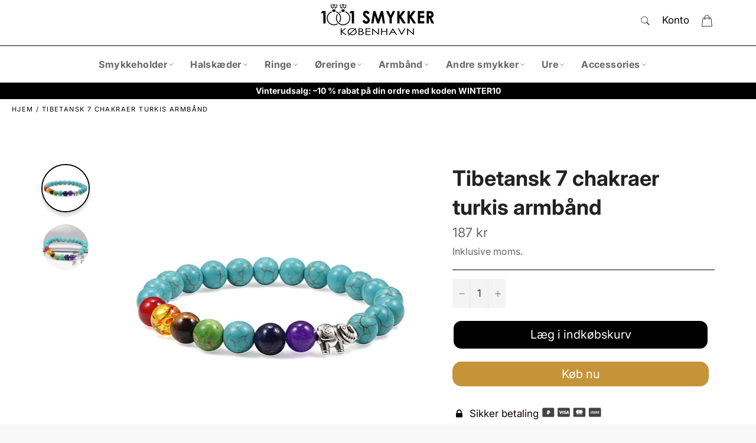

--- FILE ---
content_type: text/html; charset=utf-8
request_url: https://1001smykker.dk/products/tibetansk-7-chakraer-turkis-armband
body_size: 24354
content:

<!doctype html><html class="no-js" lang="da"><head><meta charset="utf-8"> <meta http-equiv="X-UA-Compatible" content="IE=edge,chrome=1"> <meta name="viewport" content="width=device-width,initial-scale=1"> <meta name="theme-color" content="#ffffff"> <link rel="shortcut icon" href="//1001smykker.dk/cdn/shop/files/1001-smykke-favicon_32x32.png?v=1681416556" type="image/png"><link rel="canonical" href="https://1001smykker.dk/products/tibetansk-7-chakraer-turkis-armband"> <title> Tibetansk 7 chakraer turkis armbånd | 1001 Smykker </title> <meta name="description" content="De 7 chakraer er placeret i kroppen og bruges til at kontrollere forskellige aspekter af en persons liv. Dette armbånd af autentiske sten med 7 ch akraer hjælper med at justere og."><!-- /snippets/social-meta-tags.liquid --><meta property="og:site_name" content="1001 Smykker"><meta property="og:url" content="https://1001smykker.dk/products/tibetansk-7-chakraer-turkis-armband"><meta property="og:title" content="Tibetansk 7 chakraer turkis armbånd"><meta property="og:type" content="product"><meta property="og:description" content="De 7 chakraer er placeret i kroppen og bruges til at kontrollere forskellige aspekter af en persons liv. Dette armbånd af autentiske sten med 7 ch akraer hjælper med at justere og."> <meta property="og:price:amount" content="187,00"> <meta property="og:price:currency" content="DKK"><meta property="og:image" content="http://1001smykker.dk/cdn/shop/files/tibetansk-7-chakraer-turkis-armband-danmark-459_1200x1200.jpg?v=1697880987"><meta property="og:image" content="http://1001smykker.dk/cdn/shop/files/tibetansk-7-chakraer-turkis-armband-danmark-961_1200x1200.jpg?v=1697880989"><meta property="og:image:secure_url" content="https://1001smykker.dk/cdn/shop/files/tibetansk-7-chakraer-turkis-armband-danmark-459_1200x1200.jpg?v=1697880987"><meta property="og:image:secure_url" content="https://1001smykker.dk/cdn/shop/files/tibetansk-7-chakraer-turkis-armband-danmark-961_1200x1200.jpg?v=1697880989"><meta name="twitter:card" content="summary_large_image"><meta name="twitter:title" content="Tibetansk 7 chakraer turkis armbånd"><meta name="twitter:description" content="De 7 chakraer er placeret i kroppen og bruges til at kontrollere forskellige aspekter af en persons liv. Dette armbånd af autentiske sten med 7 ch akraer hjælper med at justere og."> <script>document.documentElement.className = document.documentElement.className.replace('no-js', 'js');</script>  <link rel="stylesheet preload" href="//1001smykker.dk/cdn/shop/t/2/assets/theme.scss.css?v=30111124889893275361763196688" as="style" onload="this.onload=null;this.rel='stylesheet'"><script>window.theme = window.theme || {};theme.strings = { stockAvailable: "1 tilgængelige", addToCart: "Læg i indkøbskurv", soldOut: "Udsolgt", unavailable: "Ikke tilgængelig", noStockAvailable: "Produktet kunne ikke lægges i din indkøbskurv, da der ikke er nok på lager.", willNotShipUntil: "Bliver ikke sendt før d. [date]", willBeInStockAfter: "Vil være på lager efter d. [date]", totalCartDiscount: "Du sparer [savings]", addressError: "Der opstod en fejl under forsøg på at finde adressen", addressNoResults: "Ingen resultater for den adresse", addressQueryLimit: "Du har overskredet Googles API-brugerbegrænsning. Overvej at opgradere til en \u003ca href=\"https:\/\/developers.google.com\/maps\/premium\/usage-limits\"\u003ePremium-plan\u003c\/a\u003e.", authError: "Der opstod en fejl under bekræftelse af din Google Maps API-nøgle.", slideNumber: "Billede nr. [slide_number], aktuel"};var themeInfo = '1001-smykker.myshopify.com'; </script> <script> window.theme = window.theme || {}; theme.moneyFormat = "{{amount_with_comma_separator}} kr";</script> <script>window.performance && window.performance.mark && window.performance.mark('shopify.content_for_header.start');</script><meta name="google-site-verification" content="phCqGHj691M6v8_GmIYRG-udoXozbz23ugPbu40q9EY"><meta id="shopify-digital-wallet" name="shopify-digital-wallet" content="/72919056727/digital_wallets/dialog"><link rel="alternate" type="application/json+oembed" href="https://1001smykker.dk/products/tibetansk-7-chakraer-turkis-armband.oembed"><script async="async" src="/checkouts/internal/preloads.js?locale=da-DK"></script><script id="shopify-features" type="application/json">{"accessToken":"2295c5450ba4c1af15176d9689c2264e","betas":["rich-media-storefront-analytics"],"domain":"1001smykker.dk","predictiveSearch":true,"shopId":72919056727,"locale":"da"}</script><script>var Shopify = Shopify || {};Shopify.shop = "1001-smykker.myshopify.com";Shopify.locale = "da";Shopify.currency = {"active":"DKK","rate":"1.0"};Shopify.country = "DK";Shopify.theme = {"name":"1001-smykker","id":146984436055,"schema_name":"Billionaire Theme","schema_version":"3.4","theme_store_id":null,"role":"main"};Shopify.theme.handle = "null";Shopify.theme.style = {"id":null,"handle":null};Shopify.cdnHost = "1001smykker.dk/cdn";Shopify.routes = Shopify.routes || {};Shopify.routes.root = "/";</script><script type="module">!function(o){(o.Shopify=o.Shopify||{}).modules=!0}(window);</script><script>!function(o){function n(){var o=[];function n(){o.push(Array.prototype.slice.apply(arguments))}return n.q=o,n}var t=o.Shopify=o.Shopify||{};t.loadFeatures=n(),t.autoloadFeatures=n()}(window);</script><script id="shop-js-analytics" type="application/json">{"pageType":"product"}</script><script defer="defer" async type="module" src="//1001smykker.dk/cdn/shopifycloud/shop-js/modules/v2/client.init-shop-cart-sync_ByjAFD2B.da.esm.js"></script><script defer="defer" async type="module" src="//1001smykker.dk/cdn/shopifycloud/shop-js/modules/v2/chunk.common_D-UimmQe.esm.js"></script><script defer="defer" async type="module" src="//1001smykker.dk/cdn/shopifycloud/shop-js/modules/v2/chunk.modal_C_zrfWbZ.esm.js"></script><script type="module"> await import("//1001smykker.dk/cdn/shopifycloud/shop-js/modules/v2/client.init-shop-cart-sync_ByjAFD2B.da.esm.js");await import("//1001smykker.dk/cdn/shopifycloud/shop-js/modules/v2/chunk.common_D-UimmQe.esm.js");await import("//1001smykker.dk/cdn/shopifycloud/shop-js/modules/v2/chunk.modal_C_zrfWbZ.esm.js"); window.Shopify.SignInWithShop?.initShopCartSync?.({"fedCMEnabled":true,"windoidEnabled":true});</script><script id="__st">var __st={"a":72919056727,"offset":3600,"reqid":"3f5f32f4-1beb-40a8-83db-cbb6635f609c-1769207384","pageurl":"1001smykker.dk\/products\/tibetansk-7-chakraer-turkis-armband","u":"1e897e366cf6","p":"product","rtyp":"product","rid":8586116890967};</script><script>window.ShopifyPaypalV4VisibilityTracking = true;</script><script id="captcha-bootstrap">!function(){'use strict';const t='contact',e='account',n='new_comment',o=[[t,t],['blogs',n],['comments',n],[t,'customer']],c=[[e,'customer_login'],[e,'guest_login'],[e,'recover_customer_password'],[e,'create_customer']],r=t=>t.map((([t,e])=>`form[action*='/${t}']:not([data-nocaptcha='true']) input[name='form_type'][value='${e}']`)).join(','),a=t=>()=>t?[...document.querySelectorAll(t)].map((t=>t.form)):[];function s(){const t=[...o],e=r(t);return a(e)}const i='password',u='form_key',d=['recaptcha-v3-token','g-recaptcha-response','h-captcha-response',i],f=()=>{try{return window.sessionStorage}catch{return}},m='__shopify_v',_=t=>t.elements[u];function p(t,e,n=!1){try{const o=window.sessionStorage,c=JSON.parse(o.getItem(e)),{data:r}=function(t){const{data:e,action:n}=t;return t[m]||n?{data:e,action:n}:{data:t,action:n}}(c);for(const[e,n]of Object.entries(r))t.elements[e]&&(t.elements[e].value=n);n&&o.removeItem(e)}catch(o){console.error('form repopulation failed',{error:o})}}const l='form_type',E='cptcha';function T(t){t.dataset[E]=!0}const w=window,h=w.document,L='Shopify',v='ce_forms',y='captcha';let A=!1;((t,e)=>{const n=(g='f06e6c50-85a8-45c8-87d0-21a2b65856fe',I='https://cdn.shopify.com/shopifycloud/storefront-forms-hcaptcha/ce_storefront_forms_captcha_hcaptcha.v1.5.2.iife.js',D={infoText:'Beskyttet af hCaptcha',privacyText:'Beskyttelse af persondata',termsText:'Vilkår'},(t,e,n)=>{const o=w[L][v],c=o.bindForm;if(c)return c(t,g,e,D).then(n);var r;o.q.push([[t,g,e,D],n]),r=I,A||(h.body.append(Object.assign(h.createElement('script'),{id:'captcha-provider',async:!0,src:r})),A=!0)});var g,I,D;w[L]=w[L]||{},w[L][v]=w[L][v]||{},w[L][v].q=[],w[L][y]=w[L][y]||{},w[L][y].protect=function(t,e){n(t,void 0,e),T(t)},Object.freeze(w[L][y]),function(t,e,n,w,h,L){const[v,y,A,g]=function(t,e,n){const i=e?o:[],u=t?c:[],d=[...i,...u],f=r(d),m=r(i),_=r(d.filter((([t,e])=>n.includes(e))));return[a(f),a(m),a(_),s()]}(w,h,L),I=t=>{const e=t.target;return e instanceof HTMLFormElement?e:e&&e.form},D=t=>v().includes(t);t.addEventListener('submit',(t=>{const e=I(t);if(!e)return;const n=D(e)&&!e.dataset.hcaptchaBound&&!e.dataset.recaptchaBound,o=_(e),c=g().includes(e)&&(!o||!o.value);(n||c)&&t.preventDefault(),c&&!n&&(function(t){try{if(!f())return;!function(t){const e=f();if(!e)return;const n=_(t);if(!n)return;const o=n.value;o&&e.removeItem(o)}(t);const e=Array.from(Array(32),(()=>Math.random().toString(36)[2])).join('');!function(t,e){_(t)||t.append(Object.assign(document.createElement('input'),{type:'hidden',name:u})),t.elements[u].value=e}(t,e),function(t,e){const n=f();if(!n)return;const o=[...t.querySelectorAll(`input[type='${i}']`)].map((({name:t})=>t)),c=[...d,...o],r={};for(const[a,s]of new FormData(t).entries())c.includes(a)||(r[a]=s);n.setItem(e,JSON.stringify({[m]:1,action:t.action,data:r}))}(t,e)}catch(e){console.error('failed to persist form',e)}}(e),e.submit())}));const S=(t,e)=>{t&&!t.dataset[E]&&(n(t,e.some((e=>e===t))),T(t))};for(const o of['focusin','change'])t.addEventListener(o,(t=>{const e=I(t);D(e)&&S(e,y())}));const B=e.get('form_key'),M=e.get(l),P=B&&M;t.addEventListener('DOMContentLoaded',(()=>{const t=y();if(P)for(const e of t)e.elements[l].value===M&&p(e,B);[...new Set([...A(),...v().filter((t=>'true'===t.dataset.shopifyCaptcha))])].forEach((e=>S(e,t)))}))}(h,new URLSearchParams(w.location.search),n,t,e,['guest_login'])})(!0,!0)}();</script><script integrity="sha256-4kQ18oKyAcykRKYeNunJcIwy7WH5gtpwJnB7kiuLZ1E=" data-source-attribution="shopify.loadfeatures" defer="defer" src="//1001smykker.dk/cdn/shopifycloud/storefront/assets/storefront/load_feature-a0a9edcb.js" crossorigin="anonymous"></script><script data-source-attribution="shopify.dynamic_checkout.dynamic.init">var Shopify=Shopify||{};Shopify.PaymentButton=Shopify.PaymentButton||{isStorefrontPortableWallets:!0,init:function(){window.Shopify.PaymentButton.init=function(){};var t=document.createElement("script");t.src="https://1001smykker.dk/cdn/shopifycloud/portable-wallets/latest/portable-wallets.da.js",t.type="module",document.head.appendChild(t)}};</script><script data-source-attribution="shopify.dynamic_checkout.buyer_consent"> function portableWalletsHideBuyerConsent(e){var t=document.getElementById("shopify-buyer-consent"),n=document.getElementById("shopify-subscription-policy-button");t&&n&&(t.classList.add("hidden"),t.setAttribute("aria-hidden","true"),n.removeEventListener("click",e))}function portableWalletsShowBuyerConsent(e){var t=document.getElementById("shopify-buyer-consent"),n=document.getElementById("shopify-subscription-policy-button");t&&n&&(t.classList.remove("hidden"),t.removeAttribute("aria-hidden"),n.addEventListener("click",e))}window.Shopify?.PaymentButton&&(window.Shopify.PaymentButton.hideBuyerConsent=portableWalletsHideBuyerConsent,window.Shopify.PaymentButton.showBuyerConsent=portableWalletsShowBuyerConsent);</script><script> function portableWalletsCleanup(e){e&&e.src&&console.error("Failed to load portable wallets script "+e.src);var t=document.querySelectorAll("shopify-accelerated-checkout .shopify-payment-button__skeleton, shopify-accelerated-checkout-cart .wallet-cart-button__skeleton"),e=document.getElementById("shopify-buyer-consent");for(let e=0;e<t.length;e++)t[e].remove();e&&e.remove()}function portableWalletsNotLoadedAsModule(e){e instanceof ErrorEvent&&"string"==typeof e.message&&e.message.includes("import.meta")&&"string"==typeof e.filename&&e.filename.includes("portable-wallets")&&(window.removeEventListener("error",portableWalletsNotLoadedAsModule),window.Shopify.PaymentButton.failedToLoad=e,"loading"===document.readyState?document.addEventListener("DOMContentLoaded",window.Shopify.PaymentButton.init):window.Shopify.PaymentButton.init())}window.addEventListener("error",portableWalletsNotLoadedAsModule);</script><script type="module" src="https://1001smykker.dk/cdn/shopifycloud/portable-wallets/latest/portable-wallets.da.js" onError="portableWalletsCleanup(this)" crossorigin="anonymous"></script><script nomodule> document.addEventListener("DOMContentLoaded", portableWalletsCleanup);</script><link id="shopify-accelerated-checkout-styles" rel="stylesheet" media="screen" href="https://1001smykker.dk/cdn/shopifycloud/portable-wallets/latest/accelerated-checkout-backwards-compat.css" crossorigin="anonymous">
<style id="shopify-accelerated-checkout-cart">
        #shopify-buyer-consent {
  margin-top: 1em;
  display: inline-block;
  width: 100%;
}

#shopify-buyer-consent.hidden {
  display: none;
}

#shopify-subscription-policy-button {
  background: none;
  border: none;
  padding: 0;
  text-decoration: underline;
  font-size: inherit;
  cursor: pointer;
}

#shopify-subscription-policy-button::before {
  box-shadow: none;
}

      </style>

<script>window.performance && window.performance.mark && window.performance.mark('shopify.content_for_header.end');</script> <link href="https://monorail-edge.shopifysvc.com" rel="dns-prefetch">
<script>(function(){if ("sendBeacon" in navigator && "performance" in window) {try {var session_token_from_headers = performance.getEntriesByType('navigation')[0].serverTiming.find(x => x.name == '_s').description;} catch {var session_token_from_headers = undefined;}var session_cookie_matches = document.cookie.match(/_shopify_s=([^;]*)/);var session_token_from_cookie = session_cookie_matches && session_cookie_matches.length === 2 ? session_cookie_matches[1] : "";var session_token = session_token_from_headers || session_token_from_cookie || "";function handle_abandonment_event(e) {var entries = performance.getEntries().filter(function(entry) {return /monorail-edge.shopifysvc.com/.test(entry.name);});if (!window.abandonment_tracked && entries.length === 0) {window.abandonment_tracked = true;var currentMs = Date.now();var navigation_start = performance.timing.navigationStart;var payload = {shop_id: 72919056727,url: window.location.href,navigation_start,duration: currentMs - navigation_start,session_token,page_type: "product"};window.navigator.sendBeacon("https://monorail-edge.shopifysvc.com/v1/produce", JSON.stringify({schema_id: "online_store_buyer_site_abandonment/1.1",payload: payload,metadata: {event_created_at_ms: currentMs,event_sent_at_ms: currentMs}}));}}window.addEventListener('pagehide', handle_abandonment_event);}}());</script>
<script id="web-pixels-manager-setup">(function e(e,d,r,n,o){if(void 0===o&&(o={}),!Boolean(null===(a=null===(i=window.Shopify)||void 0===i?void 0:i.analytics)||void 0===a?void 0:a.replayQueue)){var i,a;window.Shopify=window.Shopify||{};var t=window.Shopify;t.analytics=t.analytics||{};var s=t.analytics;s.replayQueue=[],s.publish=function(e,d,r){return s.replayQueue.push([e,d,r]),!0};try{self.performance.mark("wpm:start")}catch(e){}var l=function(){var e={modern:/Edge?\/(1{2}[4-9]|1[2-9]\d|[2-9]\d{2}|\d{4,})\.\d+(\.\d+|)|Firefox\/(1{2}[4-9]|1[2-9]\d|[2-9]\d{2}|\d{4,})\.\d+(\.\d+|)|Chrom(ium|e)\/(9{2}|\d{3,})\.\d+(\.\d+|)|(Maci|X1{2}).+ Version\/(15\.\d+|(1[6-9]|[2-9]\d|\d{3,})\.\d+)([,.]\d+|)( \(\w+\)|)( Mobile\/\w+|) Safari\/|Chrome.+OPR\/(9{2}|\d{3,})\.\d+\.\d+|(CPU[ +]OS|iPhone[ +]OS|CPU[ +]iPhone|CPU IPhone OS|CPU iPad OS)[ +]+(15[._]\d+|(1[6-9]|[2-9]\d|\d{3,})[._]\d+)([._]\d+|)|Android:?[ /-](13[3-9]|1[4-9]\d|[2-9]\d{2}|\d{4,})(\.\d+|)(\.\d+|)|Android.+Firefox\/(13[5-9]|1[4-9]\d|[2-9]\d{2}|\d{4,})\.\d+(\.\d+|)|Android.+Chrom(ium|e)\/(13[3-9]|1[4-9]\d|[2-9]\d{2}|\d{4,})\.\d+(\.\d+|)|SamsungBrowser\/([2-9]\d|\d{3,})\.\d+/,legacy:/Edge?\/(1[6-9]|[2-9]\d|\d{3,})\.\d+(\.\d+|)|Firefox\/(5[4-9]|[6-9]\d|\d{3,})\.\d+(\.\d+|)|Chrom(ium|e)\/(5[1-9]|[6-9]\d|\d{3,})\.\d+(\.\d+|)([\d.]+$|.*Safari\/(?![\d.]+ Edge\/[\d.]+$))|(Maci|X1{2}).+ Version\/(10\.\d+|(1[1-9]|[2-9]\d|\d{3,})\.\d+)([,.]\d+|)( \(\w+\)|)( Mobile\/\w+|) Safari\/|Chrome.+OPR\/(3[89]|[4-9]\d|\d{3,})\.\d+\.\d+|(CPU[ +]OS|iPhone[ +]OS|CPU[ +]iPhone|CPU IPhone OS|CPU iPad OS)[ +]+(10[._]\d+|(1[1-9]|[2-9]\d|\d{3,})[._]\d+)([._]\d+|)|Android:?[ /-](13[3-9]|1[4-9]\d|[2-9]\d{2}|\d{4,})(\.\d+|)(\.\d+|)|Mobile Safari.+OPR\/([89]\d|\d{3,})\.\d+\.\d+|Android.+Firefox\/(13[5-9]|1[4-9]\d|[2-9]\d{2}|\d{4,})\.\d+(\.\d+|)|Android.+Chrom(ium|e)\/(13[3-9]|1[4-9]\d|[2-9]\d{2}|\d{4,})\.\d+(\.\d+|)|Android.+(UC? ?Browser|UCWEB|U3)[ /]?(15\.([5-9]|\d{2,})|(1[6-9]|[2-9]\d|\d{3,})\.\d+)\.\d+|SamsungBrowser\/(5\.\d+|([6-9]|\d{2,})\.\d+)|Android.+MQ{2}Browser\/(14(\.(9|\d{2,})|)|(1[5-9]|[2-9]\d|\d{3,})(\.\d+|))(\.\d+|)|K[Aa][Ii]OS\/(3\.\d+|([4-9]|\d{2,})\.\d+)(\.\d+|)/},d=e.modern,r=e.legacy,n=navigator.userAgent;return n.match(d)?"modern":n.match(r)?"legacy":"unknown"}(),u="modern"===l?"modern":"legacy",c=(null!=n?n:{modern:"",legacy:""})[u],f=function(e){return[e.baseUrl,"/wpm","/b",e.hashVersion,"modern"===e.buildTarget?"m":"l",".js"].join("")}({baseUrl:d,hashVersion:r,buildTarget:u}),m=function(e){var d=e.version,r=e.bundleTarget,n=e.surface,o=e.pageUrl,i=e.monorailEndpoint;return{emit:function(e){var a=e.status,t=e.errorMsg,s=(new Date).getTime(),l=JSON.stringify({metadata:{event_sent_at_ms:s},events:[{schema_id:"web_pixels_manager_load/3.1",payload:{version:d,bundle_target:r,page_url:o,status:a,surface:n,error_msg:t},metadata:{event_created_at_ms:s}}]});if(!i)return console&&console.warn&&console.warn("[Web Pixels Manager] No Monorail endpoint provided, skipping logging."),!1;try{return self.navigator.sendBeacon.bind(self.navigator)(i,l)}catch(e){}var u=new XMLHttpRequest;try{return u.open("POST",i,!0),u.setRequestHeader("Content-Type","text/plain"),u.send(l),!0}catch(e){return console&&console.warn&&console.warn("[Web Pixels Manager] Got an unhandled error while logging to Monorail."),!1}}}}({version:r,bundleTarget:l,surface:e.surface,pageUrl:self.location.href,monorailEndpoint:e.monorailEndpoint});try{o.browserTarget=l,function(e){var d=e.src,r=e.async,n=void 0===r||r,o=e.onload,i=e.onerror,a=e.sri,t=e.scriptDataAttributes,s=void 0===t?{}:t,l=document.createElement("script"),u=document.querySelector("head"),c=document.querySelector("body");if(l.async=n,l.src=d,a&&(l.integrity=a,l.crossOrigin="anonymous"),s)for(var f in s)if(Object.prototype.hasOwnProperty.call(s,f))try{l.dataset[f]=s[f]}catch(e){}if(o&&l.addEventListener("load",o),i&&l.addEventListener("error",i),u)u.appendChild(l);else{if(!c)throw new Error("Did not find a head or body element to append the script");c.appendChild(l)}}({src:f,async:!0,onload:function(){if(!function(){var e,d;return Boolean(null===(d=null===(e=window.Shopify)||void 0===e?void 0:e.analytics)||void 0===d?void 0:d.initialized)}()){var d=window.webPixelsManager.init(e)||void 0;if(d){var r=window.Shopify.analytics;r.replayQueue.forEach((function(e){var r=e[0],n=e[1],o=e[2];d.publishCustomEvent(r,n,o)})),r.replayQueue=[],r.publish=d.publishCustomEvent,r.visitor=d.visitor,r.initialized=!0}}},onerror:function(){return m.emit({status:"failed",errorMsg:"".concat(f," has failed to load")})},sri:function(e){var d=/^sha384-[A-Za-z0-9+/=]+$/;return"string"==typeof e&&d.test(e)}(c)?c:"",scriptDataAttributes:o}),m.emit({status:"loading"})}catch(e){m.emit({status:"failed",errorMsg:(null==e?void 0:e.message)||"Unknown error"})}}})({shopId: 72919056727,storefrontBaseUrl: "https://1001smykker.dk",extensionsBaseUrl: "https://extensions.shopifycdn.com/cdn/shopifycloud/web-pixels-manager",monorailEndpoint: "https://monorail-edge.shopifysvc.com/unstable/produce_batch",surface: "storefront-renderer",enabledBetaFlags: ["2dca8a86"],webPixelsConfigList: [{"id":"1112932695","configuration":"{\"config\":\"{\\\"pixel_id\\\":\\\"GT-WBZNVN9Z\\\",\\\"target_country\\\":\\\"DK\\\",\\\"gtag_events\\\":[{\\\"type\\\":\\\"purchase\\\",\\\"action_label\\\":\\\"MC-MR9K0BPWRY\\\"},{\\\"type\\\":\\\"page_view\\\",\\\"action_label\\\":\\\"MC-MR9K0BPWRY\\\"},{\\\"type\\\":\\\"view_item\\\",\\\"action_label\\\":\\\"MC-MR9K0BPWRY\\\"}],\\\"enable_monitoring_mode\\\":false}\"}","eventPayloadVersion":"v1","runtimeContext":"OPEN","scriptVersion":"b2a88bafab3e21179ed38636efcd8a93","type":"APP","apiClientId":1780363,"privacyPurposes":[],"dataSharingAdjustments":{"protectedCustomerApprovalScopes":["read_customer_address","read_customer_email","read_customer_name","read_customer_personal_data","read_customer_phone"]}},{"id":"shopify-app-pixel","configuration":"{}","eventPayloadVersion":"v1","runtimeContext":"STRICT","scriptVersion":"0450","apiClientId":"shopify-pixel","type":"APP","privacyPurposes":["ANALYTICS","MARKETING"]},{"id":"shopify-custom-pixel","eventPayloadVersion":"v1","runtimeContext":"LAX","scriptVersion":"0450","apiClientId":"shopify-pixel","type":"CUSTOM","privacyPurposes":["ANALYTICS","MARKETING"]}],isMerchantRequest: false,initData: {"shop":{"name":"1001 Smykker","paymentSettings":{"currencyCode":"DKK"},"myshopifyDomain":"1001-smykker.myshopify.com","countryCode":"FR","storefrontUrl":"https:\/\/1001smykker.dk"},"customer":null,"cart":null,"checkout":null,"productVariants":[{"price":{"amount":187.0,"currencyCode":"DKK"},"product":{"title":"Tibetansk 7 chakraer turkis armbånd","vendor":"1001 Smykker","id":"8586116890967","untranslatedTitle":"Tibetansk 7 chakraer turkis armbånd","url":"\/products\/tibetansk-7-chakraer-turkis-armband","type":"Chakra armbånd"},"id":"47160794251607","image":{"src":"\/\/1001smykker.dk\/cdn\/shop\/files\/tibetansk-7-chakraer-turkis-armband-danmark-459.jpg?v=1697880987"},"sku":"200001034:361188#blue turquoises","title":"Standardværdi Titel","untranslatedTitle":"Standardværdi Titel"}],"purchasingCompany":null},},"https://1001smykker.dk/cdn","fcfee988w5aeb613cpc8e4bc33m6693e112",{"modern":"","legacy":""},{"shopId":"72919056727","storefrontBaseUrl":"https:\/\/1001smykker.dk","extensionBaseUrl":"https:\/\/extensions.shopifycdn.com\/cdn\/shopifycloud\/web-pixels-manager","surface":"storefront-renderer","enabledBetaFlags":"[\"2dca8a86\"]","isMerchantRequest":"false","hashVersion":"fcfee988w5aeb613cpc8e4bc33m6693e112","publish":"custom","events":"[[\"page_viewed\",{}],[\"product_viewed\",{\"productVariant\":{\"price\":{\"amount\":187.0,\"currencyCode\":\"DKK\"},\"product\":{\"title\":\"Tibetansk 7 chakraer turkis armbånd\",\"vendor\":\"1001 Smykker\",\"id\":\"8586116890967\",\"untranslatedTitle\":\"Tibetansk 7 chakraer turkis armbånd\",\"url\":\"\/products\/tibetansk-7-chakraer-turkis-armband\",\"type\":\"Chakra armbånd\"},\"id\":\"47160794251607\",\"image\":{\"src\":\"\/\/1001smykker.dk\/cdn\/shop\/files\/tibetansk-7-chakraer-turkis-armband-danmark-459.jpg?v=1697880987\"},\"sku\":\"200001034:361188#blue turquoises\",\"title\":\"Standardværdi Titel\",\"untranslatedTitle\":\"Standardværdi Titel\"}}]]"});</script><script>
  window.ShopifyAnalytics = window.ShopifyAnalytics || {};
  window.ShopifyAnalytics.meta = window.ShopifyAnalytics.meta || {};
  window.ShopifyAnalytics.meta.currency = 'DKK';
  var meta = {"product":{"id":8586116890967,"gid":"gid:\/\/shopify\/Product\/8586116890967","vendor":"1001 Smykker","type":"Chakra armbånd","handle":"tibetansk-7-chakraer-turkis-armband","variants":[{"id":47160794251607,"price":18700,"name":"Tibetansk 7 chakraer turkis armbånd - Standardværdi Titel","public_title":"Standardværdi Titel","sku":"200001034:361188#blue turquoises"}],"remote":false},"page":{"pageType":"product","resourceType":"product","resourceId":8586116890967,"requestId":"3f5f32f4-1beb-40a8-83db-cbb6635f609c-1769207384"}};
  for (var attr in meta) {
    window.ShopifyAnalytics.meta[attr] = meta[attr];
  }
</script>
<script class="analytics">
  (function () {
    var customDocumentWrite = function(content) {
      var jquery = null;

      if (window.jQuery) {
        jquery = window.jQuery;
      } else if (window.Checkout && window.Checkout.$) {
        jquery = window.Checkout.$;
      }

      if (jquery) {
        jquery('body').append(content);
      }
    };

    var hasLoggedConversion = function(token) {
      if (token) {
        return document.cookie.indexOf('loggedConversion=' + token) !== -1;
      }
      return false;
    }

    var setCookieIfConversion = function(token) {
      if (token) {
        var twoMonthsFromNow = new Date(Date.now());
        twoMonthsFromNow.setMonth(twoMonthsFromNow.getMonth() + 2);

        document.cookie = 'loggedConversion=' + token + '; expires=' + twoMonthsFromNow;
      }
    }

    var trekkie = window.ShopifyAnalytics.lib = window.trekkie = window.trekkie || [];
    if (trekkie.integrations) {
      return;
    }
    trekkie.methods = [
      'identify',
      'page',
      'ready',
      'track',
      'trackForm',
      'trackLink'
    ];
    trekkie.factory = function(method) {
      return function() {
        var args = Array.prototype.slice.call(arguments);
        args.unshift(method);
        trekkie.push(args);
        return trekkie;
      };
    };
    for (var i = 0; i < trekkie.methods.length; i++) {
      var key = trekkie.methods[i];
      trekkie[key] = trekkie.factory(key);
    }
    trekkie.load = function(config) {
      trekkie.config = config || {};
      trekkie.config.initialDocumentCookie = document.cookie;
      var first = document.getElementsByTagName('script')[0];
      var script = document.createElement('script');
      script.type = 'text/javascript';
      script.onerror = function(e) {
        var scriptFallback = document.createElement('script');
        scriptFallback.type = 'text/javascript';
        scriptFallback.onerror = function(error) {
                var Monorail = {
      produce: function produce(monorailDomain, schemaId, payload) {
        var currentMs = new Date().getTime();
        var event = {
          schema_id: schemaId,
          payload: payload,
          metadata: {
            event_created_at_ms: currentMs,
            event_sent_at_ms: currentMs
          }
        };
        return Monorail.sendRequest("https://" + monorailDomain + "/v1/produce", JSON.stringify(event));
      },
      sendRequest: function sendRequest(endpointUrl, payload) {
        // Try the sendBeacon API
        if (window && window.navigator && typeof window.navigator.sendBeacon === 'function' && typeof window.Blob === 'function' && !Monorail.isIos12()) {
          var blobData = new window.Blob([payload], {
            type: 'text/plain'
          });

          if (window.navigator.sendBeacon(endpointUrl, blobData)) {
            return true;
          } // sendBeacon was not successful

        } // XHR beacon

        var xhr = new XMLHttpRequest();

        try {
          xhr.open('POST', endpointUrl);
          xhr.setRequestHeader('Content-Type', 'text/plain');
          xhr.send(payload);
        } catch (e) {
          console.log(e);
        }

        return false;
      },
      isIos12: function isIos12() {
        return window.navigator.userAgent.lastIndexOf('iPhone; CPU iPhone OS 12_') !== -1 || window.navigator.userAgent.lastIndexOf('iPad; CPU OS 12_') !== -1;
      }
    };
    Monorail.produce('monorail-edge.shopifysvc.com',
      'trekkie_storefront_load_errors/1.1',
      {shop_id: 72919056727,
      theme_id: 146984436055,
      app_name: "storefront",
      context_url: window.location.href,
      source_url: "//1001smykker.dk/cdn/s/trekkie.storefront.8d95595f799fbf7e1d32231b9a28fd43b70c67d3.min.js"});

        };
        scriptFallback.async = true;
        scriptFallback.src = '//1001smykker.dk/cdn/s/trekkie.storefront.8d95595f799fbf7e1d32231b9a28fd43b70c67d3.min.js';
        first.parentNode.insertBefore(scriptFallback, first);
      };
      script.async = true;
      script.src = '//1001smykker.dk/cdn/s/trekkie.storefront.8d95595f799fbf7e1d32231b9a28fd43b70c67d3.min.js';
      first.parentNode.insertBefore(script, first);
    };
    trekkie.load(
      {"Trekkie":{"appName":"storefront","development":false,"defaultAttributes":{"shopId":72919056727,"isMerchantRequest":null,"themeId":146984436055,"themeCityHash":"3520280669911728330","contentLanguage":"da","currency":"DKK","eventMetadataId":"56896d3e-3bd1-496a-b191-0be3e8268a66"},"isServerSideCookieWritingEnabled":true,"monorailRegion":"shop_domain","enabledBetaFlags":["65f19447"]},"Session Attribution":{},"S2S":{"facebookCapiEnabled":false,"source":"trekkie-storefront-renderer","apiClientId":580111}}
    );

    var loaded = false;
    trekkie.ready(function() {
      if (loaded) return;
      loaded = true;

      window.ShopifyAnalytics.lib = window.trekkie;

      var originalDocumentWrite = document.write;
      document.write = customDocumentWrite;
      try { window.ShopifyAnalytics.merchantGoogleAnalytics.call(this); } catch(error) {};
      document.write = originalDocumentWrite;

      window.ShopifyAnalytics.lib.page(null,{"pageType":"product","resourceType":"product","resourceId":8586116890967,"requestId":"3f5f32f4-1beb-40a8-83db-cbb6635f609c-1769207384","shopifyEmitted":true});

      var match = window.location.pathname.match(/checkouts\/(.+)\/(thank_you|post_purchase)/)
      var token = match? match[1]: undefined;
      if (!hasLoggedConversion(token)) {
        setCookieIfConversion(token);
        window.ShopifyAnalytics.lib.track("Viewed Product",{"currency":"DKK","variantId":47160794251607,"productId":8586116890967,"productGid":"gid:\/\/shopify\/Product\/8586116890967","name":"Tibetansk 7 chakraer turkis armbånd - Standardværdi Titel","price":"187.00","sku":"200001034:361188#blue turquoises","brand":"1001 Smykker","variant":"Standardværdi Titel","category":"Chakra armbånd","nonInteraction":true,"remote":false},undefined,undefined,{"shopifyEmitted":true});
      window.ShopifyAnalytics.lib.track("monorail:\/\/trekkie_storefront_viewed_product\/1.1",{"currency":"DKK","variantId":47160794251607,"productId":8586116890967,"productGid":"gid:\/\/shopify\/Product\/8586116890967","name":"Tibetansk 7 chakraer turkis armbånd - Standardværdi Titel","price":"187.00","sku":"200001034:361188#blue turquoises","brand":"1001 Smykker","variant":"Standardværdi Titel","category":"Chakra armbånd","nonInteraction":true,"remote":false,"referer":"https:\/\/1001smykker.dk\/products\/tibetansk-7-chakraer-turkis-armband"});
      }
    });


        var eventsListenerScript = document.createElement('script');
        eventsListenerScript.async = true;
        eventsListenerScript.src = "//1001smykker.dk/cdn/shopifycloud/storefront/assets/shop_events_listener-3da45d37.js";
        document.getElementsByTagName('head')[0].appendChild(eventsListenerScript);

})();</script>
<script
  defer
  src="https://1001smykker.dk/cdn/shopifycloud/perf-kit/shopify-perf-kit-3.0.4.min.js"
  data-application="storefront-renderer"
  data-shop-id="72919056727"
  data-render-region="gcp-us-east1"
  data-page-type="product"
  data-theme-instance-id="146984436055"
  data-theme-name="Billionaire Theme"
  data-theme-version="3.4"
  data-monorail-region="shop_domain"
  data-resource-timing-sampling-rate="10"
  data-shs="true"
  data-shs-beacon="true"
  data-shs-export-with-fetch="true"
  data-shs-logs-sample-rate="1"
  data-shs-beacon-endpoint="https://1001smykker.dk/api/collect"
></script>
</head><body class="template-product"><input type="hidden" id="shop-currency" value="DKK"> <input type="hidden" id="shop-with-currency-format" value=""{{amount_with_comma_separator}} DKK""> <input type="hidden" id="shop-money-format" value=""{{amount_with_comma_separator}} kr""> <a class="in-page-link visually-hidden skip-link" href="#MainContent">Gå til indhold </a> <div id="shopify-section-header" class="shopify-section"><style>.site-header__logo img { max-width: 220px;}.site-nav__link { padding: 20px 15px;} @media (max-width: 750px) { .page-container { padding-top: 85px!important; } }</style><header class="site-header page-element" role="banner" data-section-id="header" data-section-type="header"> <div class="site-header__upper page-width"> <div class="grid grid--table"> <div class="grid__item small--one-quarter medium-up--hide"><button type="button" class="text-link site-header__link js-drawer-open-left"> <span class="site-header__menu-toggle--open"><svg aria-hidden="true" focusable="false" role="presentation" class="icon icon-hamburger" viewBox="0 0 32 32"><path fill="#444" d="M4.889 14.958h22.222v2.222H4.889v-2.222zM4.889 8.292h22.222v2.222H4.889V8.292zM4.889 21.625h22.222v2.222H4.889v-2.222z"/></svg> </span> <span class="site-header__menu-toggle--close"><svg aria-hidden="true" focusable="false" role="presentation" class="icon icon-close" viewBox="0 0 32 32"><path fill="#444" d="M25.313 8.55l-1.862-1.862-7.45 7.45-7.45-7.45L6.689 8.55l7.45 7.45-7.45 7.45 1.862 1.862 7.45-7.45 7.45 7.45 1.862-1.862-7.45-7.45z"/></svg> </span> <span class="icon__fallback-text">Sidenavigering</span></button> </div> <div class="grid__item small--one-half medium-up--one-third small--text-center hide-mobile"><ul id="social-icons-top" class="list--inline social-icons"></ul> </div> <div class="grid__item small--one-half medium-up--one-third small--text-center" style="text-align:center;"><div class="site-header__logo h1" itemscope itemtype="http://schema.org/Organization"> <a href="/" itemprop="url" class="site-header__logo-link"> <img src="//1001smykker.dk/cdn/shop/files/1001-smykker_220x.png?v=1681230312"  srcset="//1001smykker.dk/cdn/shop/files/1001-smykker_220x.png?v=1681230312 1x, //1001smykker.dk/cdn/shop/files/1001-smykker_220x@2x.png?v=1681230312 2x"  alt="1001 smykker logo"  itemprop="logo"></a></div> </div> <div class="grid__item small--one-quarter medium-up--one-third text-right"><div id="SiteNavSearchCart" class="site-header__search-cart-wrapper"> <button type="button" class="text-link site-header__link js-drawer-open-left hide-desktop"><span class="site-header__menu-toggle--open"> <svg fill="#000000" xmlns="http://www.w3.org/2000/svg" class="icon icon-search" viewBox="0 0 50 50"><path d="M 21 3 C 11.621094 3 4 10.621094 4 20 C 4 29.378906 11.621094 37 21 37 C 24.710938 37 28.140625 35.804688 30.9375 33.78125 L 44.09375 46.90625 L 46.90625 44.09375 L 33.90625 31.0625 C 36.460938 28.085938 38 24.222656 38 20 C 38 10.621094 30.378906 3 21 3 Z M 21 5 C 29.296875 5 36 11.703125 36 20 C 36 28.296875 29.296875 35 21 35 C 12.703125 35 6 28.296875 6 20 C 6 11.703125 12.703125 5 21 5 Z"/></svg></span> </button> <form action="/search" method="get" class="site-header__search small--hide" role="search"> <label class="visually-hidden">Søg</label> <input type="search" name="q" placeholder="Søg" aria-label="Søg" class="site-header__search-input"><button type="submit" class="text-link site-header__link site-header__search-submit"> <svg fill="#000000" xmlns="http://www.w3.org/2000/svg" class="icon icon-search" viewBox="0 0 50 50"><path d="M 21 3 C 11.621094 3 4 10.621094 4 20 C 4 29.378906 11.621094 37 21 37 C 24.710938 37 28.140625 35.804688 30.9375 33.78125 L 44.09375 46.90625 L 46.90625 44.09375 L 33.90625 31.0625 C 36.460938 28.085938 38 24.222656 38 20 C 38 10.621094 30.378906 3 21 3 Z M 21 5 C 29.296875 5 36 11.703125 36 20 C 36 28.296875 29.296875 35 21 35 C 12.703125 35 6 28.296875 6 20 C 6 11.703125 12.703125 5 21 5 Z"/></svg> <span class="icon__fallback-text">Søg</span></button> </form><a href="/account" class="site-header__link account-log">  Konto </a><a href="/cart" class="site-header__link site-header__cart"><svg fill="#000000" xmlns="http://www.w3.org/2000/svg" class="icon icon-cart" viewBox="0 0 50 50"><path d="M 25 1 C 19.464844 1 15 5.464844 15 11 L 15 13 L 7.09375 13 L 7 13.875 L 3 48.875 L 2.875 50 L 47.125 50 L 47 48.875 L 43 13.875 L 42.90625 13 L 35 13 L 35 11 C 35 5.464844 30.535156 1 25 1 Z M 25 3 C 29.464844 3 33 6.535156 33 11 L 33 13 L 17 13 L 17 11 C 17 6.535156 20.535156 3 25 3 Z M 8.90625 15 L 15 15 L 15 17.28125 C 14.402344 17.628906 14 18.261719 14 19 C 14 20.105469 14.894531 21 16 21 C 17.105469 21 18 20.105469 18 19 C 18 18.261719 17.597656 17.628906 17 17.28125 L 17 15 L 33 15 L 33 17.28125 C 32.402344 17.628906 32 18.261719 32 19 C 32 20.105469 32.894531 21 34 21 C 35.105469 21 36 20.105469 36 19 C 36 18.261719 35.597656 17.628906 35 17.28125 L 35 15 L 41.09375 15 L 44.875 48 L 5.125 48 Z"/></svg><span class="icon__fallback-text">Indkøbskurv</span><span class="site-header__cart-indicator hide" style="background-color:#c69438;"></span> </a></div> </div></div> </div> <div id="StickNavWrapper" style="text-align:center;"><div id="StickyBar" class="sticky"> <nav class="nav-bar small--hide" role="navigation" id="StickyNav"><div class="page-width"> <div class="grid grid--table"><div class="grid__item " id="SiteNavParent"> <button type="button" class="hide text-link site-nav__link site-nav__link--compressed js-drawer-open-left" id="SiteNavCompressed"><svg aria-hidden="true" focusable="false" role="presentation" class="icon icon-hamburger" viewBox="0 0 32 32"><path fill="#444" d="M4.889 14.958h22.222v2.222H4.889v-2.222zM4.889 8.292h22.222v2.222H4.889V8.292zM4.889 21.625h22.222v2.222H4.889v-2.222z"/></svg><span class="site-nav__link-menu-label">Menu</span><span class="icon__fallback-text">Sidenavigering</span> </button> <ul class="site-nav list--inline" id="SiteNav"> <li class="site-nav__item" aria-haspopup="true"> <a href="#" class="site-nav__link site-nav__link-toggle" id="SiteNavLabel-smykkeholder" aria-controls="SiteNavLinklist-smykkeholder" aria-expanded="false">Smykkeholder<svg aria-hidden="true" focusable="false" role="presentation" class="icon icon-arrow-down" viewBox="0 0 32 32"><path fill="#444" d="M26.984 8.5l1.516 1.617L16 23.5 3.5 10.117 5.008 8.5 16 20.258z"/></svg> </a> <div class="site-nav__dropdown meganav site-nav__dropdown--second-level" id="SiteNavLinklist-smykkeholder" aria-labelledby="SiteNavLabel-smykkeholder" role="navigation"><ul class="meganav__nav page-width"> <div class="grid grid--no-gutters meganav__scroller--has-list meganav__list--multiple-columns"> <div class="grid__item meganav__list one-fifth"> <li class="site-nav__dropdown-container"> <a href="/collections/smykkeholder" class="meganav__link meganav__link--second-level">Alle smykkeholder </a> </li> <li class="site-nav__dropdown-container"> <a href="/collections/smykkeholder-til-vaeg" class="meganav__link meganav__link--second-level">Smykkeholder væg </a> </li> <li class="site-nav__dropdown-container"> <a href="/collections/oreringe-holder" class="meganav__link meganav__link--second-level">Øreringe holder </a> </li> <li class="site-nav__dropdown-container"> <a href="/collections/halskaede-holder" class="meganav__link meganav__link--second-level">Halskæde holder </a> </li> <li class="site-nav__dropdown-container"> <a href="/collections/ring-holder" class="meganav__link meganav__link--second-level">Ring holder </a> </li> <li class="site-nav__dropdown-container"> <a href="/collections/smykkeskrin" class="meganav__link meganav__link--second-level">Smykkeskrin </a> </li> <li class="site-nav__dropdown-container"> <a href="/collections/smykketrae" class="meganav__link meganav__link--second-level">Smykketræ </a> </li> </div><div class="grid__item meganav__list one-fifth"><li class="site-nav__dropdown-container"> <a href="/collections/makeup-taske" class="meganav__link meganav__link--second-level">Makeup taske </a> </li> <li class="site-nav__dropdown-container"> <a href="/collections/makeup-organizer" class="meganav__link meganav__link--second-level">Makeup organizer </a> </li> <li class="site-nav__dropdown-container"> <a href="/collections/toilettaske" class="meganav__link meganav__link--second-level">Toilettaske </a> </li> <li class="site-nav__dropdown-container"> <a href="/collections/brilleetui" class="meganav__link meganav__link--second-level">Brille etui </a> </li> <li class="site-nav__dropdown-container"> <a href="/collections/brilleholder" class="meganav__link meganav__link--second-level">Brille holder </a> </li> <li class="site-nav__dropdown-container"> <a href="/collections/ur-holder" class="meganav__link meganav__link--second-level">Urholder </a> </li> <li class="site-nav__dropdown-container"> <a href="/collections/urkasse" class="meganav__link meganav__link--second-level">Urkasse </a> </li></div><div class="grid__item meganav__list one-fifth"> <li class="site-nav__dropdown-container"> <a href="/collections/nogleholder" class="meganav__link meganav__link--second-level">Nøgleholder </a> </li></div> </div></ul> </div> </li><li class="site-nav__item" aria-haspopup="true"> <a href="#" class="site-nav__link site-nav__link-toggle" id="SiteNavLabel-halskaeder" aria-controls="SiteNavLinklist-halskaeder" aria-expanded="false">Halskæder<svg aria-hidden="true" focusable="false" role="presentation" class="icon icon-arrow-down" viewBox="0 0 32 32"><path fill="#444" d="M26.984 8.5l1.516 1.617L16 23.5 3.5 10.117 5.008 8.5 16 20.258z"/></svg> </a> <div class="site-nav__dropdown meganav site-nav__dropdown--second-level" id="SiteNavLinklist-halskaeder" aria-labelledby="SiteNavLabel-halskaeder" role="navigation"><ul class="meganav__nav page-width"> <div class="grid grid--no-gutters meganav__scroller--has-list meganav__list--multiple-columns"> <div class="grid__item meganav__list one-fifth"> <li class="site-nav__dropdown-container"> <a href="/collections/akvamarin-halskaede" class="meganav__link meganav__link--second-level">Akvamarin halskæder </a> </li> <li class="site-nav__dropdown-container"> <a href="/collections/ametyst-halskaede" class="meganav__link meganav__link--second-level">Ametyst halskæder </a> </li> <li class="site-nav__dropdown-container"> <a href="/collections/blomster-halskaede" class="meganav__link meganav__link--second-level">Blomster halskæder </a> </li> <li class="site-nav__dropdown-container"> <a href="/collections/bogstav-halskaede" class="meganav__link meganav__link--second-level">Bogstav halskæder </a> </li> <li class="site-nav__dropdown-container"> <a href="/collections/choker-halskaede" class="meganav__link meganav__link--second-level">Choker halskæder </a> </li> <li class="site-nav__dropdown-container"> <a href="/collections/delfin-halskaede" class="meganav__link meganav__link--second-level">Delfin halskæder </a> </li> <li class="site-nav__dropdown-container"> <a href="/collections/dodningehoved-halskaede" class="meganav__link meganav__link--second-level">Dødningehoved halskæder </a> </li> </div><div class="grid__item meganav__list one-fifth"><li class="site-nav__dropdown-container"> <a href="/collections/elefant-halskaede" class="meganav__link meganav__link--second-level">Elefant halskæder </a> </li> <li class="site-nav__dropdown-container"> <a href="/collections/engle-halskaede" class="meganav__link meganav__link--second-level">Engle halskæder </a> </li> <li class="site-nav__dropdown-container"> <a href="/collections/enhjorning-halskaede" class="meganav__link meganav__link--second-level">Enhjørning halskæder </a> </li> <li class="site-nav__dropdown-container"> <a href="/collections/heste-halskaede" class="meganav__link meganav__link--second-level">Heste halskæder </a> </li> <li class="site-nav__dropdown-container"> <a href="/collections/hjerte-halskaede" class="meganav__link meganav__link--second-level">Hjerte halskæder </a> </li> <li class="site-nav__dropdown-container"> <a href="/collections/katte-halskaede" class="meganav__link meganav__link--second-level">Katte halskæder </a> </li> <li class="site-nav__dropdown-container"> <a href="/collections/kompas-halskaede" class="meganav__link meganav__link--second-level">Kompas halskæder </a> </li></div><div class="grid__item meganav__list one-fifth"> <li class="site-nav__dropdown-container"> <a href="/collections/kors-halskaede" class="meganav__link meganav__link--second-level">Kors halskæder </a> </li> <li class="site-nav__dropdown-container"> <a href="/collections/livets-trae-halskaede" class="meganav__link meganav__link--second-level">Livets træ halskæder </a> </li> <li class="site-nav__dropdown-container"> <a href="/collections/love-halskaede" class="meganav__link meganav__link--second-level">Løve halskæder </a> </li> <li class="site-nav__dropdown-container"> <a href="/collections/mane-halskaede" class="meganav__link meganav__link--second-level">Måne halskæder </a> </li> <li class="site-nav__dropdown-container"> <a href="/collections/manesten-halskaede" class="meganav__link meganav__link--second-level">Månesten halskæder </a> </li> <li class="site-nav__dropdown-container"> <a href="/collections/musling-halskaede" class="meganav__link meganav__link--second-level">Musling halskæder </a> </li> <li class="site-nav__dropdown-container"> <a href="/collections/oje-halskaede" class="meganav__link meganav__link--second-level">Øje Halskæder </a> </li> </div><div class="grid__item meganav__list one-fifth"><li class="site-nav__dropdown-container"> <a href="/collections/perle-halskaede" class="meganav__link meganav__link--second-level">Perle halskæder </a> </li> <li class="site-nav__dropdown-container"> <a href="/collections/rosakvarts-halskaede" class="meganav__link meganav__link--second-level">Rosakvarts halskæder </a> </li> <li class="site-nav__dropdown-container"> <a href="/collections/skildpadde-halskaede" class="meganav__link meganav__link--second-level">Skildpadde halskæder </a> </li> <li class="site-nav__dropdown-container"> <a href="/collections/sol-halskaede" class="meganav__link meganav__link--second-level">Sol halskæder </a> </li> <li class="site-nav__dropdown-container"> <a href="/collections/sommerfugl-halskaede" class="meganav__link meganav__link--second-level">Sommerfugl halskæder </a> </li> <li class="site-nav__dropdown-container"> <a href="/collections/tigeroje-halskaede" class="meganav__link meganav__link--second-level">Tigerøje halskæder </a> </li> <li class="site-nav__dropdown-container"> <a href="/collections/turkis-halskaede" class="meganav__link meganav__link--second-level">Turkis halskæder </a> </li></div><div class="grid__item meganav__list one-fifth"> <li class="site-nav__dropdown-container"> <a href="/collections/viking-halskaede" class="meganav__link meganav__link--second-level">Viking halskæder </a> </li></div> </div></ul> </div> </li><li class="site-nav__item" aria-haspopup="true"> <a href="#" class="site-nav__link site-nav__link-toggle" id="SiteNavLabel-ringe" aria-controls="SiteNavLinklist-ringe" aria-expanded="false">Ringe<svg aria-hidden="true" focusable="false" role="presentation" class="icon icon-arrow-down" viewBox="0 0 32 32"><path fill="#444" d="M26.984 8.5l1.516 1.617L16 23.5 3.5 10.117 5.008 8.5 16 20.258z"/></svg> </a> <div class="site-nav__dropdown meganav site-nav__dropdown--second-level" id="SiteNavLinklist-ringe" aria-labelledby="SiteNavLabel-ringe" role="navigation"><ul class="meganav__nav page-width"> <div class="grid grid--no-gutters meganav__scroller--has-list meganav__list--multiple-columns"> <div class="grid__item meganav__list one-fifth"> <li class="site-nav__dropdown-container"> <a href="/collections/akvamarin-ring" class="meganav__link meganav__link--second-level">Akvamarin ringe </a> </li> <li class="site-nav__dropdown-container"> <a href="/collections/ametyst-ring" class="meganav__link meganav__link--second-level">Ametyst ringe </a> </li> <li class="site-nav__dropdown-container"> <a href="/collections/anti-stress-ring" class="meganav__link meganav__link--second-level">Anti stress ringe </a> </li> <li class="site-nav__dropdown-container"> <a href="/collections/blomster-ring" class="meganav__link meganav__link--second-level">Blomster ringe </a> </li> <li class="site-nav__dropdown-container"> <a href="/collections/citrin-ring" class="meganav__link meganav__link--second-level">Citrin ring </a> </li> <li class="site-nav__dropdown-container"> <a href="/collections/dodningehoved-ring" class="meganav__link meganav__link--second-level">Dødningehoved ringe </a> </li> <li class="site-nav__dropdown-container"> <a href="/collections/drage-ring" class="meganav__link meganav__link--second-level">Drage ringe </a> </li> </div><div class="grid__item meganav__list one-fifth"><li class="site-nav__dropdown-container"> <a href="/collections/granat-ring" class="meganav__link meganav__link--second-level">Granat ringe </a> </li> <li class="site-nav__dropdown-container"> <a href="/collections/hjerte-ring" class="meganav__link meganav__link--second-level">Hjerte ringe </a> </li> <li class="site-nav__dropdown-container"> <a href="/collections/kors-ring" class="meganav__link meganav__link--second-level">Kors ringe </a> </li> <li class="site-nav__dropdown-container"> <a href="/collections/krone-ring" class="meganav__link meganav__link--second-level">Krone ringe </a> </li> <li class="site-nav__dropdown-container"> <a href="/collections/lapis-lazuli-ring" class="meganav__link meganav__link--second-level">Lapis lazuli ringe </a> </li> <li class="site-nav__dropdown-container"> <a href="/collections/larimar-ring" class="meganav__link meganav__link--second-level">Larimar ringe </a> </li> <li class="site-nav__dropdown-container"> <a href="/collections/livets-trae-ring" class="meganav__link meganav__link--second-level">Livets træ ringe </a> </li></div><div class="grid__item meganav__list one-fifth"> <li class="site-nav__dropdown-container"> <a href="/collections/love-ring" class="meganav__link meganav__link--second-level">Løve ringe </a> </li> <li class="site-nav__dropdown-container"> <a href="/collections/manesten-ring" class="meganav__link meganav__link--second-level">Månesten ringe </a> </li> <li class="site-nav__dropdown-container"> <a href="/collections/onyx-ring" class="meganav__link meganav__link--second-level">Onyx ringe </a> </li> <li class="site-nav__dropdown-container"> <a href="/collections/peridot-ring" class="meganav__link meganav__link--second-level">Peridot ringe </a> </li> <li class="site-nav__dropdown-container"> <a href="/collections/rav-ring" class="meganav__link meganav__link--second-level">Rav ringe </a> </li> <li class="site-nav__dropdown-container"> <a href="/collections/rhodocrosit-ring" class="meganav__link meganav__link--second-level">Rhodocrosit ringe </a> </li> <li class="site-nav__dropdown-container"> <a href="/collections/rosakvarts-ring" class="meganav__link meganav__link--second-level">Rosakvarts ringe </a> </li> </div><div class="grid__item meganav__list one-fifth"><li class="site-nav__dropdown-container"> <a href="/collections/signet-ring" class="meganav__link meganav__link--second-level">Signetringe </a> </li> <li class="site-nav__dropdown-container"> <a href="/collections/slange-ring" class="meganav__link meganav__link--second-level">Slange ringe </a> </li> <li class="site-nav__dropdown-container"> <a href="/collections/tiger-ring" class="meganav__link meganav__link--second-level">Tiger ringe </a> </li> <li class="site-nav__dropdown-container"> <a href="/collections/tigeroje-ring" class="meganav__link meganav__link--second-level">Tigerøje ringe </a> </li> <li class="site-nav__dropdown-container"> <a href="/collections/tungsten-ring" class="meganav__link meganav__link--second-level">Tungsten ringe </a> </li> <li class="site-nav__dropdown-container"> <a href="/collections/turkis-ring" class="meganav__link meganav__link--second-level">Turkis ringe </a> </li> <li class="site-nav__dropdown-container"> <a href="/collections/ulv-ring" class="meganav__link meganav__link--second-level">Ulv ringe </a> </li></div><div class="grid__item meganav__list one-fifth"> <li class="site-nav__dropdown-container"> <a href="/collections/viking-ring" class="meganav__link meganav__link--second-level">Viking ringe </a> </li></div> </div></ul> </div> </li><li class="site-nav__item" aria-haspopup="true"> <a href="#" class="site-nav__link site-nav__link-toggle" id="SiteNavLabel-oreringe" aria-controls="SiteNavLinklist-oreringe" aria-expanded="false">Øreringe<svg aria-hidden="true" focusable="false" role="presentation" class="icon icon-arrow-down" viewBox="0 0 32 32"><path fill="#444" d="M26.984 8.5l1.516 1.617L16 23.5 3.5 10.117 5.008 8.5 16 20.258z"/></svg> </a> <div class="site-nav__dropdown meganav site-nav__dropdown--second-level" id="SiteNavLinklist-oreringe" aria-labelledby="SiteNavLabel-oreringe" role="navigation"><ul class="meganav__nav page-width"> <div class="grid grid--no-gutters meganav__scroller--has-list meganav__list--multiple-columns"> <div class="grid__item meganav__list one-fifth"> <li class="site-nav__dropdown-container"> <a href="/collections/ametyst-oreringe" class="meganav__link meganav__link--second-level">Ametyst øreringe </a> </li> <li class="site-nav__dropdown-container"> <a href="/collections/blomster-oreringe" class="meganav__link meganav__link--second-level">Blomster øreringe </a> </li> <li class="site-nav__dropdown-container"> <a href="/collections/dinosaur-oreringe" class="meganav__link meganav__link--second-level">Dinosaur øreringe </a> </li> <li class="site-nav__dropdown-container"> <a href="/collections/dodningehoved-oreringe" class="meganav__link meganav__link--second-level">Dødningehoved øreringe </a> </li> <li class="site-nav__dropdown-container"> <a href="/collections/drommefanger-oreringe" class="meganav__link meganav__link--second-level">Drømmefanger øreringe </a> </li> <li class="site-nav__dropdown-container"> <a href="/collections/elefant-oreringe" class="meganav__link meganav__link--second-level">Elefant øreringe </a> </li> <li class="site-nav__dropdown-container"> <a href="/collections/enhjorning-oreringe" class="meganav__link meganav__link--second-level">Enhjørning øreringe </a> </li> </div><div class="grid__item meganav__list one-fifth"><li class="site-nav__dropdown-container"> <a href="/collections/engle-oreringe" class="meganav__link meganav__link--second-level">Engle øreringe </a> </li> <li class="site-nav__dropdown-container"> <a href="/collections/heste-oreringe" class="meganav__link meganav__link--second-level">Heste øreringe </a> </li> <li class="site-nav__dropdown-container"> <a href="/collections/hjerte-oreringe" class="meganav__link meganav__link--second-level">Hjerte øreringe </a> </li> <li class="site-nav__dropdown-container"> <a href="/collections/katte-oreringe" class="meganav__link meganav__link--second-level">Katte øreringe </a> </li> <li class="site-nav__dropdown-container"> <a href="/collections/kors-oreringe" class="meganav__link meganav__link--second-level">Kors øreringe </a> </li> <li class="site-nav__dropdown-container"> <a href="/collections/lapis-lazuli-oreringe" class="meganav__link meganav__link--second-level">Lapis Lazuli øreringe </a> </li> <li class="site-nav__dropdown-container"> <a href="/collections/livets-trae-oreringe" class="meganav__link meganav__link--second-level">Livets træ øreringe </a> </li></div><div class="grid__item meganav__list one-fifth"> <li class="site-nav__dropdown-container"> <a href="/collections/love-oreringe" class="meganav__link meganav__link--second-level">Løve øreringe </a> </li> <li class="site-nav__dropdown-container"> <a href="/collections/manesten-oreringe" class="meganav__link meganav__link--second-level">Månesten øreringe </a> </li> <li class="site-nav__dropdown-container"> <a href="/collections/musling-oreringe" class="meganav__link meganav__link--second-level">Musling øreringe </a> </li> <li class="site-nav__dropdown-container"> <a href="/collections/panda-oreringe" class="meganav__link meganav__link--second-level">Panda øreringe </a> </li> <li class="site-nav__dropdown-container"> <a href="/collections/raev-oreringe" class="meganav__link meganav__link--second-level">Ræv øreringe </a> </li> <li class="site-nav__dropdown-container"> <a href="/collections/regnbue-oreringe" class="meganav__link meganav__link--second-level">Regnbue øreringe </a> </li> <li class="site-nav__dropdown-container"> <a href="/collections/slange-oreringe" class="meganav__link meganav__link--second-level">Slange øreringe </a> </li> </div><div class="grid__item meganav__list one-fifth"><li class="site-nav__dropdown-container"> <a href="/collections/sommerfugle-oreringe" class="meganav__link meganav__link--second-level">Sommerfugle øreringe </a> </li> <li class="site-nav__dropdown-container"> <a href="/collections/tigeroje-oreringe" class="meganav__link meganav__link--second-level">Tigerøje øreringe </a> </li> <li class="site-nav__dropdown-container"> <a href="/collections/turkise-oreringe" class="meganav__link meganav__link--second-level">Turkise øreringe </a> </li> <li class="site-nav__dropdown-container"> <a href="/collections/ugle-oreringe" class="meganav__link meganav__link--second-level">Ugle øreringe </a> </li> <li class="site-nav__dropdown-container"> <a href="/collections/ulv-oreringe" class="meganav__link meganav__link--second-level">Ulv øreringe </a> </li></div> </div></ul> </div> </li><li class="site-nav__item" aria-haspopup="true"> <a href="#" class="site-nav__link site-nav__link-toggle" id="SiteNavLabel-armband" aria-controls="SiteNavLinklist-armband" aria-expanded="false">Armbånd<svg aria-hidden="true" focusable="false" role="presentation" class="icon icon-arrow-down" viewBox="0 0 32 32"><path fill="#444" d="M26.984 8.5l1.516 1.617L16 23.5 3.5 10.117 5.008 8.5 16 20.258z"/></svg> </a> <div class="site-nav__dropdown meganav site-nav__dropdown--second-level" id="SiteNavLinklist-armband" aria-labelledby="SiteNavLabel-armband" role="navigation"><ul class="meganav__nav page-width"> <div class="grid grid--no-gutters meganav__scroller--has-list meganav__list--multiple-columns"> <div class="grid__item meganav__list one-fifth"> <li class="site-nav__dropdown-container"> <a href="/collections/akvamarin-armband" class="meganav__link meganav__link--second-level">Akvamarin armbånd </a> </li> <li class="site-nav__dropdown-container"> <a href="/collections/ametyst-armband" class="meganav__link meganav__link--second-level">Ametyst armbånd </a> </li> <li class="site-nav__dropdown-container"> <a href="/collections/anker-armband" class="meganav__link meganav__link--second-level">Anker armbånd </a> </li> <li class="site-nav__dropdown-container"> <a href="/collections/aventurin-armband" class="meganav__link meganav__link--second-level">Aventurin armbånd </a> </li> <li class="site-nav__dropdown-container"> <a href="/collections/bogstav-armband" class="meganav__link meganav__link--second-level">Bogstav armbånd </a> </li> <li class="site-nav__dropdown-container"> <a href="/collections/chakra-armband" class="meganav__link meganav__link--second-level">Chakra armbånd </a> </li> <li class="site-nav__dropdown-container"> <a href="/collections/citrin-armband" class="meganav__link meganav__link--second-level">Citrin armbånd </a> </li> </div><div class="grid__item meganav__list one-fifth"><li class="site-nav__dropdown-container"> <a href="/collections/enhjorning-armband" class="meganav__link meganav__link--second-level">Enhjørning armbånd </a> </li> <li class="site-nav__dropdown-container"> <a href="/collections/gotisk-armband" class="meganav__link meganav__link--second-level">Gotisk armbånd </a> </li> <li class="site-nav__dropdown-container"> <a href="/collections/haematit-armband" class="meganav__link meganav__link--second-level">Hæmatit armbånd </a> </li> <li class="site-nav__dropdown-container"> <a href="/collections/hjerte-armband" class="meganav__link meganav__link--second-level">Hjerte armbånd </a> </li> <li class="site-nav__dropdown-container"> <a href="/collections/infinity-armband" class="meganav__link meganav__link--second-level">Infinity armbånd </a> </li> <li class="site-nav__dropdown-container"> <a href="/collections/jade-armband" class="meganav__link meganav__link--second-level">Jade armbånd </a> </li> <li class="site-nav__dropdown-container"> <a href="/collections/kors-armband" class="meganav__link meganav__link--second-level">Kors armbånd </a> </li></div><div class="grid__item meganav__list one-fifth"> <li class="site-nav__dropdown-container"> <a href="/collections/labradorit-armband" class="meganav__link meganav__link--second-level">Labradorit armbånd </a> </li> <li class="site-nav__dropdown-container"> <a href="/collections/laeder-armband" class="meganav__link meganav__link--second-level">Læder armbånd </a> </li> <li class="site-nav__dropdown-container"> <a href="/collections/lapis-lazuli-armband" class="meganav__link meganav__link--second-level">Lapis lazuli armbånd </a> </li> <li class="site-nav__dropdown-container"> <a href="/collections/livets-trae-armband" class="meganav__link meganav__link--second-level">Livets træ armbånd </a> </li> <li class="site-nav__dropdown-container"> <a href="/collections/magnet-armband" class="meganav__link meganav__link--second-level">Magnet armbånd </a> </li> <li class="site-nav__dropdown-container"> <a href="/collections/malakit-armband" class="meganav__link meganav__link--second-level">Malakit armbånd </a> </li> <li class="site-nav__dropdown-container"> <a href="/collections/manesten-armband" class="meganav__link meganav__link--second-level">Månesten armbånd </a> </li> </div><div class="grid__item meganav__list one-fifth"><li class="site-nav__dropdown-container"> <a href="/collections/musling-armband" class="meganav__link meganav__link--second-level">Musling armbånd </a> </li> <li class="site-nav__dropdown-container"> <a href="/collections/onyx-armband" class="meganav__link meganav__link--second-level">Onyx armbånd </a> </li> <li class="site-nav__dropdown-container"> <a href="/collections/rosakvarts-armband" class="meganav__link meganav__link--second-level">Rosakvarts armbånd </a> </li> <li class="site-nav__dropdown-container"> <a href="/collections/sommerfugl-armband" class="meganav__link meganav__link--second-level">Sommerfugl armbånd </a> </li> <li class="site-nav__dropdown-container"> <a href="/collections/tigeroje-armband" class="meganav__link meganav__link--second-level">Tigerøje armbånd </a> </li> <li class="site-nav__dropdown-container"> <a href="/collections/trae-armband" class="meganav__link meganav__link--second-level">Træ armbånd </a> </li> <li class="site-nav__dropdown-container"> <a href="/collections/turkis-armband" class="meganav__link meganav__link--second-level">Turkis armbånd </a> </li> </div> </div></ul> </div> </li><li class="site-nav__item" aria-haspopup="true"> <a href="#" class="site-nav__link site-nav__link-toggle" id="SiteNavLabel-andre-smykker" aria-controls="SiteNavLinklist-andre-smykker" aria-expanded="false">Andre smykker<svg aria-hidden="true" focusable="false" role="presentation" class="icon icon-arrow-down" viewBox="0 0 32 32"><path fill="#444" d="M26.984 8.5l1.516 1.617L16 23.5 3.5 10.117 5.008 8.5 16 20.258z"/></svg> </a> <div class="site-nav__dropdown meganav site-nav__dropdown--second-level" id="SiteNavLinklist-andre-smykker" aria-labelledby="SiteNavLabel-andre-smykker" role="navigation"><ul class="meganav__nav page-width"> <div class="grid grid--no-gutters meganav__scroller--has-list meganav__list--multiple-columns"> <div class="grid__item meganav__list one-fifth"> <li class="site-nav__dropdown-container"> <a href="/collections/mavekaede" class="meganav__link meganav__link--second-level">Mavekæder </a> </li> <li class="site-nav__dropdown-container"> <a href="/collections/ankelkaede" class="meganav__link meganav__link--second-level">Ankelkæder </a> </li> <li class="site-nav__dropdown-container"> <a href="/collections/kropskaede" class="meganav__link meganav__link--second-level">Kropskæder </a> </li> <li class="site-nav__dropdown-container"> <a href="/collections/rygkaede" class="meganav__link meganav__link--second-level">Rygkæder </a> </li> <li class="site-nav__dropdown-container"> <a href="/collections/larkaede" class="meganav__link meganav__link--second-level">Lårkæder </a> </li> <li class="site-nav__dropdown-container"> <a href="/collections/fodkaeder" class="meganav__link meganav__link--second-level">Fodkæder </a> </li> <li class="site-nav__dropdown-container"> <a href="/collections/diadem" class="meganav__link meganav__link--second-level">Diademer </a> </li> </div><div class="grid__item meganav__list one-fifth"><li class="site-nav__dropdown-container"> <a href="/collections/piercing-smykker" class="meganav__link meganav__link--second-level">Piercing smykker </a> </li> <li class="site-nav__dropdown-container"> <a href="/collections/nipple-piercing-smykke" class="meganav__link meganav__link--second-level">Nipple piercing smykker </a> </li> <li class="site-nav__dropdown-container"> <a href="/collections/navlepiercing-smykker" class="meganav__link meganav__link--second-level">Navlepiercing smykker </a> </li> <li class="site-nav__dropdown-container"> <a href="/collections/broche" class="meganav__link meganav__link--second-level">Broche </a> </li> <li class="site-nav__dropdown-container"> <a href="/collections/telefonkaede" class="meganav__link meganav__link--second-level">Telefonkæder </a> </li></div> </div></ul> </div> </li><li class="site-nav__item site-nav__item--no-columns" aria-haspopup="true"> <a href="#" class="site-nav__link site-nav__link-toggle" id="SiteNavLabel-ure" aria-controls="SiteNavLinklist-ure" aria-expanded="false">Ure<svg aria-hidden="true" focusable="false" role="presentation" class="icon icon-arrow-down" viewBox="0 0 32 32"><path fill="#444" d="M26.984 8.5l1.516 1.617L16 23.5 3.5 10.117 5.008 8.5 16 20.258z"/></svg> </a> <div class="site-nav__dropdown meganav site-nav__dropdown--second-level" id="SiteNavLinklist-ure" aria-labelledby="SiteNavLabel-ure" role="navigation"><ul class="meganav__nav page-width"> <div class="grid grid--no-gutters meganav__scroller--has-list"> <div class="grid__item meganav__list one-fifth"> <li class="site-nav__dropdown-container"> <a href="/collections/traeur" class="meganav__link meganav__link--second-level">Træure </a> </li> <li class="site-nav__dropdown-container"> <a href="/collections/ur-ring" class="meganav__link meganav__link--second-level">Urringe </a> </li> <li class="site-nav__dropdown-container"> <a href="/collections/ur-holder" class="meganav__link meganav__link--second-level">Urholder </a> </li> <li class="site-nav__dropdown-container"> <a href="/collections/urkasse" class="meganav__link meganav__link--second-level">Urkasse </a> </li> <li class="site-nav__dropdown-container"> <a href="/collections/lommeur" class="meganav__link meganav__link--second-level">Lommeure </a> </li> <li class="site-nav__dropdown-container"> <a href="/collections/lommeur-kaede" class="meganav__link meganav__link--second-level">Kæder til lommeure </a> </li></div> </div></ul> </div> </li><li class="site-nav__item" aria-haspopup="true"> <a href="#" class="site-nav__link site-nav__link-toggle" id="SiteNavLabel-accessories" aria-controls="SiteNavLinklist-accessories" aria-expanded="false">Accessories<svg aria-hidden="true" focusable="false" role="presentation" class="icon icon-arrow-down" viewBox="0 0 32 32"><path fill="#444" d="M26.984 8.5l1.516 1.617L16 23.5 3.5 10.117 5.008 8.5 16 20.258z"/></svg> </a> <div class="site-nav__dropdown meganav site-nav__dropdown--second-level" id="SiteNavLinklist-accessories" aria-labelledby="SiteNavLabel-accessories" role="navigation"><ul class="meganav__nav page-width"> <div class="grid grid--no-gutters meganav__scroller--has-list meganav__list--multiple-columns"> <div class="grid__item meganav__list one-fifth"> <li class="site-nav__dropdown-container"> <a href="/collections/haarsloejfe" class="meganav__link meganav__link--second-level">Hårsløjfe </a> </li> <li class="site-nav__dropdown-container"> <a href="/collections/harspaender" class="meganav__link meganav__link--second-level">Hårspænder </a> </li> <li class="site-nav__dropdown-container"> <a href="/collections/harelastik" class="meganav__link meganav__link--second-level">Hårelastik </a> </li> <li class="site-nav__dropdown-container"> <a href="/collections/seler" class="meganav__link meganav__link--second-level">Seler </a> </li> <li class="site-nav__dropdown-container"> <a href="/collections/butterfly" class="meganav__link meganav__link--second-level">Butterfly </a> </li> <li class="site-nav__dropdown-container"> <a href="/collections/bandana" class="meganav__link meganav__link--second-level">Bandana </a> </li> <li class="site-nav__dropdown-container"> <a href="/collections/durag" class="meganav__link meganav__link--second-level">Durag </a> </li> </div><div class="grid__item meganav__list one-fifth"><li class="site-nav__dropdown-container"> <a href="/collections/slips" class="meganav__link meganav__link--second-level">Slips </a> </li> <li class="site-nav__dropdown-container"> <a href="/collections/slipsenal" class="meganav__link meganav__link--second-level">Slipsenål </a> </li> <li class="site-nav__dropdown-container"> <a href="/collections/manchetknapper" class="meganav__link meganav__link--second-level">Manchetknapper </a> </li> <li class="site-nav__dropdown-container"> <a href="/collections/noglering" class="meganav__link meganav__link--second-level">Nøglering </a> </li> <li class="site-nav__dropdown-container"> <a href="/collections/pin" class="meganav__link meganav__link--second-level">Pin </a> </li></div> </div></ul> </div> </li></ul></div>  </div>  </div></nav> <div id="NotificationSuccess" class="notification notification--success" aria-hidden="true"><div class="page-width notification__inner notification__inner--has-link"> <a href="/cart" class="notification__link"><span class="notification__message">Produkt lagt i indkøbskurv. <span>Se indkøbskurv og gå til kassen</span>.</span> </a> <button type="button" class="text-link notification__close"><svg aria-hidden="true" focusable="false" role="presentation" class="icon icon-close" viewBox="0 0 32 32"><path fill="#444" d="M25.313 8.55l-1.862-1.862-7.45 7.45-7.45-7.45L6.689 8.55l7.45 7.45-7.45 7.45 1.862 1.862 7.45-7.45 7.45 7.45 1.862-1.862-7.45-7.45z"/></svg><span class="icon__fallback-text">Luk</span> </button></div> </div><div id="under-sticky" class="under-bar-tab sticky-only sticky-only-bis small--hide medium-hide" aria-hidden="true"> <div class="page-width under-bar-tab-width"><div class="sticky-bar-flt-right" style="background-color:#000000d9;">  <div class="sticky-only" id="StickyNavSearchCart"></div> </div> </div></div><div id="NotificationError" class="notification notification--error" aria-hidden="true"><div class="page-width notification__inner"> <span class="notification__message notification__message--error" aria-live="assertive" aria-atomic="true"></span> <button type="button" class="text-link notification__close"><svg aria-hidden="true" focusable="false" role="presentation" class="icon icon-close" viewBox="0 0 32 32"><path fill="#444" d="M25.313 8.55l-1.862-1.862-7.45 7.45-7.45-7.45L6.689 8.55l7.45 7.45-7.45 7.45 1.862 1.862 7.45-7.45 7.45 7.45 1.862-1.862-7.45-7.45z"/></svg><span class="icon__fallback-text">Luk</span> </button></div> </div></div> </div> <div class="announcement-bar" style="font-weight:700;"> Vinterudsalg: –10 % rabat på din ordre med koden WINTER10</div></header></div><div class="mega-menu-container "></div><div class="mega-menu-mobile-container"><div id="shopify-section-mega-menu-mobile-1" class="shopify-section"><div id="NavDrawer" class="drawer drawer--left"> <div class="drawer__inner"><form action="/search" method="get" class="drawer__search" role="search"> <input type="search" name="q" placeholder="Søg" aria-label="Søg" class="drawer__search-input"> <button type="submit" class="text-link drawer__search-submit"><svg fill="#000000" xmlns="http://www.w3.org/2000/svg" class="icon icon-search" viewBox="0 0 50 50"><path d="M 21 3 C 11.621094 3 4 10.621094 4 20 C 4 29.378906 11.621094 37 21 37 C 24.710938 37 28.140625 35.804688 30.9375 33.78125 L 44.09375 46.90625 L 46.90625 44.09375 L 33.90625 31.0625 C 36.460938 28.085938 38 24.222656 38 20 C 38 10.621094 30.378906 3 21 3 Z M 21 5 C 29.296875 5 36 11.703125 36 20 C 36 28.296875 29.296875 35 21 35 C 12.703125 35 6 28.296875 6 20 C 6 11.703125 12.703125 5 21 5 Z"/></svg><span class="icon__fallback-text">Søg</span> </button></form><ul class="drawer__nav"> <li class="drawer__nav-item"><div class="drawer__nav-has-sublist"> <a href="#"class="drawer__nav-link drawer__nav-link--top-level drawer__nav-link--split"id="DrawerLabel-smykkeholder" >Smykkeholder </a> <button type="button" aria-controls="DrawerLinklist-smykkeholder" class="text-link drawer__nav-toggle-btn drawer__meganav-toggle" aria-label="Smykkeholder Menu" aria-expanded="false"><span class="drawer__nav-toggle--open"> <svg aria-hidden="true" focusable="false" role="presentation" class="icon icon-arrow-right" viewBox="0 0 32 32"><path fill="#444" d="M7.667 3.795l1.797-1.684L24.334 16 9.464 29.889l-1.797-1.675L20.731 16z"/></svg></span><span class="drawer__nav-toggle--close"> <svg aria-hidden="true" focusable="false" role="presentation" class="icon icon-arrow-down" viewBox="0 0 32 32"><path fill="#444" d="M26.984 8.5l1.516 1.617L16 23.5 3.5 10.117 5.008 8.5 16 20.258z"/></svg></span> </button></div><div class="meganav meganav--drawer" id="DrawerLinklist-smykkeholder" aria-labelledby="DrawerLabel-smykkeholder" role="navigation"> <ul class="meganav__nav"><div class="grid grid--no-gutters meganav__scroller meganav__scroller--has-list"> <div class="grid__item meganav__list"> <li class="drawer__nav-item"> <a href="/collections/smykkeholder" class="drawer__nav-link meganav__link" >Alle smykkeholder </a> </li> <li class="drawer__nav-item"> <a href="/collections/smykkeholder-til-vaeg" class="drawer__nav-link meganav__link" >Smykkeholder væg </a> </li> <li class="drawer__nav-item"> <a href="/collections/oreringe-holder" class="drawer__nav-link meganav__link" >Øreringe holder </a> </li> <li class="drawer__nav-item"> <a href="/collections/halskaede-holder" class="drawer__nav-link meganav__link" >Halskæde holder </a> </li> <li class="drawer__nav-item"> <a href="/collections/ring-holder" class="drawer__nav-link meganav__link" >Ring holder </a> </li> <li class="drawer__nav-item"> <a href="/collections/smykkeskrin" class="drawer__nav-link meganav__link" >Smykkeskrin </a> </li> <li class="drawer__nav-item"> <a href="/collections/smykketrae" class="drawer__nav-link meganav__link" >Smykketræ </a> </li> <li class="drawer__nav-item"> <a href="/collections/makeup-taske" class="drawer__nav-link meganav__link" >Makeup taske </a> </li> <li class="drawer__nav-item"> <a href="/collections/makeup-organizer" class="drawer__nav-link meganav__link" >Makeup organizer </a> </li> <li class="drawer__nav-item"> <a href="/collections/toilettaske" class="drawer__nav-link meganav__link" >Toilettaske </a> </li> <li class="drawer__nav-item"> <a href="/collections/brilleetui" class="drawer__nav-link meganav__link" >Brille etui </a> </li> <li class="drawer__nav-item"> <a href="/collections/brilleholder" class="drawer__nav-link meganav__link" >Brille holder </a> </li> <li class="drawer__nav-item"> <a href="/collections/ur-holder" class="drawer__nav-link meganav__link" >Urholder </a> </li> <li class="drawer__nav-item"> <a href="/collections/urkasse" class="drawer__nav-link meganav__link" >Urkasse </a> </li> <li class="drawer__nav-item"> <a href="/collections/nogleholder" class="drawer__nav-link meganav__link" >Nøgleholder </a> </li> </div></div> </ul></div> </li> <li class="drawer__nav-item"><div class="drawer__nav-has-sublist"> <a href="#"class="drawer__nav-link drawer__nav-link--top-level drawer__nav-link--split"id="DrawerLabel-halskaeder" >Halskæder </a> <button type="button" aria-controls="DrawerLinklist-halskaeder" class="text-link drawer__nav-toggle-btn drawer__meganav-toggle" aria-label="Halskæder Menu" aria-expanded="false"><span class="drawer__nav-toggle--open"> <svg aria-hidden="true" focusable="false" role="presentation" class="icon icon-arrow-right" viewBox="0 0 32 32"><path fill="#444" d="M7.667 3.795l1.797-1.684L24.334 16 9.464 29.889l-1.797-1.675L20.731 16z"/></svg></span><span class="drawer__nav-toggle--close"> <svg aria-hidden="true" focusable="false" role="presentation" class="icon icon-arrow-down" viewBox="0 0 32 32"><path fill="#444" d="M26.984 8.5l1.516 1.617L16 23.5 3.5 10.117 5.008 8.5 16 20.258z"/></svg></span> </button></div><div class="meganav meganav--drawer" id="DrawerLinklist-halskaeder" aria-labelledby="DrawerLabel-halskaeder" role="navigation"> <ul class="meganav__nav"><div class="grid grid--no-gutters meganav__scroller meganav__scroller--has-list"> <div class="grid__item meganav__list"> <li class="drawer__nav-item"> <a href="/collections/akvamarin-halskaede" class="drawer__nav-link meganav__link" >Akvamarin halskæder </a> </li> <li class="drawer__nav-item"> <a href="/collections/ametyst-halskaede" class="drawer__nav-link meganav__link" >Ametyst halskæder </a> </li> <li class="drawer__nav-item"> <a href="/collections/blomster-halskaede" class="drawer__nav-link meganav__link" >Blomster halskæder </a> </li> <li class="drawer__nav-item"> <a href="/collections/bogstav-halskaede" class="drawer__nav-link meganav__link" >Bogstav halskæder </a> </li> <li class="drawer__nav-item"> <a href="/collections/choker-halskaede" class="drawer__nav-link meganav__link" >Choker halskæder </a> </li> <li class="drawer__nav-item"> <a href="/collections/delfin-halskaede" class="drawer__nav-link meganav__link" >Delfin halskæder </a> </li> <li class="drawer__nav-item"> <a href="/collections/dodningehoved-halskaede" class="drawer__nav-link meganav__link" >Dødningehoved halskæder </a> </li> <li class="drawer__nav-item"> <a href="/collections/elefant-halskaede" class="drawer__nav-link meganav__link" >Elefant halskæder </a> </li> <li class="drawer__nav-item"> <a href="/collections/engle-halskaede" class="drawer__nav-link meganav__link" >Engle halskæder </a> </li> <li class="drawer__nav-item"> <a href="/collections/enhjorning-halskaede" class="drawer__nav-link meganav__link" >Enhjørning halskæder </a> </li> <li class="drawer__nav-item"> <a href="/collections/heste-halskaede" class="drawer__nav-link meganav__link" >Heste halskæder </a> </li> <li class="drawer__nav-item"> <a href="/collections/hjerte-halskaede" class="drawer__nav-link meganav__link" >Hjerte halskæder </a> </li> <li class="drawer__nav-item"> <a href="/collections/katte-halskaede" class="drawer__nav-link meganav__link" >Katte halskæder </a> </li> <li class="drawer__nav-item"> <a href="/collections/kompas-halskaede" class="drawer__nav-link meganav__link" >Kompas halskæder </a> </li> <li class="drawer__nav-item"> <a href="/collections/kors-halskaede" class="drawer__nav-link meganav__link" >Kors halskæder </a> </li> <li class="drawer__nav-item"> <a href="/collections/livets-trae-halskaede" class="drawer__nav-link meganav__link" >Livets træ halskæder </a> </li> <li class="drawer__nav-item"> <a href="/collections/love-halskaede" class="drawer__nav-link meganav__link" >Løve halskæder </a> </li> <li class="drawer__nav-item"> <a href="/collections/mane-halskaede" class="drawer__nav-link meganav__link" >Måne halskæder </a> </li> <li class="drawer__nav-item"> <a href="/collections/manesten-halskaede" class="drawer__nav-link meganav__link" >Månesten halskæder </a> </li> <li class="drawer__nav-item"> <a href="/collections/musling-halskaede" class="drawer__nav-link meganav__link" >Musling halskæder </a> </li> <li class="drawer__nav-item"> <a href="/collections/oje-halskaede" class="drawer__nav-link meganav__link" >Øje Halskæder </a> </li> <li class="drawer__nav-item"> <a href="/collections/perle-halskaede" class="drawer__nav-link meganav__link" >Perle halskæder </a> </li> <li class="drawer__nav-item"> <a href="/collections/rosakvarts-halskaede" class="drawer__nav-link meganav__link" >Rosakvarts halskæder </a> </li> <li class="drawer__nav-item"> <a href="/collections/skildpadde-halskaede" class="drawer__nav-link meganav__link" >Skildpadde halskæder </a> </li> <li class="drawer__nav-item"> <a href="/collections/sol-halskaede" class="drawer__nav-link meganav__link" >Sol halskæder </a> </li> <li class="drawer__nav-item"> <a href="/collections/sommerfugl-halskaede" class="drawer__nav-link meganav__link" >Sommerfugl halskæder </a> </li> <li class="drawer__nav-item"> <a href="/collections/tigeroje-halskaede" class="drawer__nav-link meganav__link" >Tigerøje halskæder </a> </li> <li class="drawer__nav-item"> <a href="/collections/turkis-halskaede" class="drawer__nav-link meganav__link" >Turkis halskæder </a> </li> <li class="drawer__nav-item"> <a href="/collections/viking-halskaede" class="drawer__nav-link meganav__link" >Viking halskæder </a> </li> </div></div> </ul></div> </li> <li class="drawer__nav-item"><div class="drawer__nav-has-sublist"> <a href="#"class="drawer__nav-link drawer__nav-link--top-level drawer__nav-link--split"id="DrawerLabel-ringe" >Ringe </a> <button type="button" aria-controls="DrawerLinklist-ringe" class="text-link drawer__nav-toggle-btn drawer__meganav-toggle" aria-label="Ringe Menu" aria-expanded="false"><span class="drawer__nav-toggle--open"> <svg aria-hidden="true" focusable="false" role="presentation" class="icon icon-arrow-right" viewBox="0 0 32 32"><path fill="#444" d="M7.667 3.795l1.797-1.684L24.334 16 9.464 29.889l-1.797-1.675L20.731 16z"/></svg></span><span class="drawer__nav-toggle--close"> <svg aria-hidden="true" focusable="false" role="presentation" class="icon icon-arrow-down" viewBox="0 0 32 32"><path fill="#444" d="M26.984 8.5l1.516 1.617L16 23.5 3.5 10.117 5.008 8.5 16 20.258z"/></svg></span> </button></div><div class="meganav meganav--drawer" id="DrawerLinklist-ringe" aria-labelledby="DrawerLabel-ringe" role="navigation"> <ul class="meganav__nav"><div class="grid grid--no-gutters meganav__scroller meganav__scroller--has-list"> <div class="grid__item meganav__list"> <li class="drawer__nav-item"> <a href="/collections/akvamarin-ring" class="drawer__nav-link meganav__link" >Akvamarin ringe </a> </li> <li class="drawer__nav-item"> <a href="/collections/ametyst-ring" class="drawer__nav-link meganav__link" >Ametyst ringe </a> </li> <li class="drawer__nav-item"> <a href="/collections/anti-stress-ring" class="drawer__nav-link meganav__link" >Anti stress ringe </a> </li> <li class="drawer__nav-item"> <a href="/collections/blomster-ring" class="drawer__nav-link meganav__link" >Blomster ringe </a> </li> <li class="drawer__nav-item"> <a href="/collections/citrin-ring" class="drawer__nav-link meganav__link" >Citrin ring </a> </li> <li class="drawer__nav-item"> <a href="/collections/dodningehoved-ring" class="drawer__nav-link meganav__link" >Dødningehoved ringe </a> </li> <li class="drawer__nav-item"> <a href="/collections/drage-ring" class="drawer__nav-link meganav__link" >Drage ringe </a> </li> <li class="drawer__nav-item"> <a href="/collections/granat-ring" class="drawer__nav-link meganav__link" >Granat ringe </a> </li> <li class="drawer__nav-item"> <a href="/collections/hjerte-ring" class="drawer__nav-link meganav__link" >Hjerte ringe </a> </li> <li class="drawer__nav-item"> <a href="/collections/kors-ring" class="drawer__nav-link meganav__link" >Kors ringe </a> </li> <li class="drawer__nav-item"> <a href="/collections/krone-ring" class="drawer__nav-link meganav__link" >Krone ringe </a> </li> <li class="drawer__nav-item"> <a href="/collections/lapis-lazuli-ring" class="drawer__nav-link meganav__link" >Lapis lazuli ringe </a> </li> <li class="drawer__nav-item"> <a href="/collections/larimar-ring" class="drawer__nav-link meganav__link" >Larimar ringe </a> </li> <li class="drawer__nav-item"> <a href="/collections/livets-trae-ring" class="drawer__nav-link meganav__link" >Livets træ ringe </a> </li> <li class="drawer__nav-item"> <a href="/collections/love-ring" class="drawer__nav-link meganav__link" >Løve ringe </a> </li> <li class="drawer__nav-item"> <a href="/collections/manesten-ring" class="drawer__nav-link meganav__link" >Månesten ringe </a> </li> <li class="drawer__nav-item"> <a href="/collections/onyx-ring" class="drawer__nav-link meganav__link" >Onyx ringe </a> </li> <li class="drawer__nav-item"> <a href="/collections/peridot-ring" class="drawer__nav-link meganav__link" >Peridot ringe </a> </li> <li class="drawer__nav-item"> <a href="/collections/rav-ring" class="drawer__nav-link meganav__link" >Rav ringe </a> </li> <li class="drawer__nav-item"> <a href="/collections/rhodocrosit-ring" class="drawer__nav-link meganav__link" >Rhodocrosit ringe </a> </li> <li class="drawer__nav-item"> <a href="/collections/rosakvarts-ring" class="drawer__nav-link meganav__link" >Rosakvarts ringe </a> </li> <li class="drawer__nav-item"> <a href="/collections/signet-ring" class="drawer__nav-link meganav__link" >Signetringe </a> </li> <li class="drawer__nav-item"> <a href="/collections/slange-ring" class="drawer__nav-link meganav__link" >Slange ringe </a> </li> <li class="drawer__nav-item"> <a href="/collections/tiger-ring" class="drawer__nav-link meganav__link" >Tiger ringe </a> </li> <li class="drawer__nav-item"> <a href="/collections/tigeroje-ring" class="drawer__nav-link meganav__link" >Tigerøje ringe </a> </li> <li class="drawer__nav-item"> <a href="/collections/tungsten-ring" class="drawer__nav-link meganav__link" >Tungsten ringe </a> </li> <li class="drawer__nav-item"> <a href="/collections/turkis-ring" class="drawer__nav-link meganav__link" >Turkis ringe </a> </li> <li class="drawer__nav-item"> <a href="/collections/ulv-ring" class="drawer__nav-link meganav__link" >Ulv ringe </a> </li> <li class="drawer__nav-item"> <a href="/collections/viking-ring" class="drawer__nav-link meganav__link" >Viking ringe </a> </li> </div></div> </ul></div> </li> <li class="drawer__nav-item"><div class="drawer__nav-has-sublist"> <a href="#"class="drawer__nav-link drawer__nav-link--top-level drawer__nav-link--split"id="DrawerLabel-oreringe" >Øreringe </a> <button type="button" aria-controls="DrawerLinklist-oreringe" class="text-link drawer__nav-toggle-btn drawer__meganav-toggle" aria-label="Øreringe Menu" aria-expanded="false"><span class="drawer__nav-toggle--open"> <svg aria-hidden="true" focusable="false" role="presentation" class="icon icon-arrow-right" viewBox="0 0 32 32"><path fill="#444" d="M7.667 3.795l1.797-1.684L24.334 16 9.464 29.889l-1.797-1.675L20.731 16z"/></svg></span><span class="drawer__nav-toggle--close"> <svg aria-hidden="true" focusable="false" role="presentation" class="icon icon-arrow-down" viewBox="0 0 32 32"><path fill="#444" d="M26.984 8.5l1.516 1.617L16 23.5 3.5 10.117 5.008 8.5 16 20.258z"/></svg></span> </button></div><div class="meganav meganav--drawer" id="DrawerLinklist-oreringe" aria-labelledby="DrawerLabel-oreringe" role="navigation"> <ul class="meganav__nav"><div class="grid grid--no-gutters meganav__scroller meganav__scroller--has-list"> <div class="grid__item meganav__list"> <li class="drawer__nav-item"> <a href="/collections/ametyst-oreringe" class="drawer__nav-link meganav__link" >Ametyst øreringe </a> </li> <li class="drawer__nav-item"> <a href="/collections/blomster-oreringe" class="drawer__nav-link meganav__link" >Blomster øreringe </a> </li> <li class="drawer__nav-item"> <a href="/collections/dinosaur-oreringe" class="drawer__nav-link meganav__link" >Dinosaur øreringe </a> </li> <li class="drawer__nav-item"> <a href="/collections/dodningehoved-oreringe" class="drawer__nav-link meganav__link" >Dødningehoved øreringe </a> </li> <li class="drawer__nav-item"> <a href="/collections/drommefanger-oreringe" class="drawer__nav-link meganav__link" >Drømmefanger øreringe </a> </li> <li class="drawer__nav-item"> <a href="/collections/elefant-oreringe" class="drawer__nav-link meganav__link" >Elefant øreringe </a> </li> <li class="drawer__nav-item"> <a href="/collections/enhjorning-oreringe" class="drawer__nav-link meganav__link" >Enhjørning øreringe </a> </li> <li class="drawer__nav-item"> <a href="/collections/engle-oreringe" class="drawer__nav-link meganav__link" >Engle øreringe </a> </li> <li class="drawer__nav-item"> <a href="/collections/heste-oreringe" class="drawer__nav-link meganav__link" >Heste øreringe </a> </li> <li class="drawer__nav-item"> <a href="/collections/hjerte-oreringe" class="drawer__nav-link meganav__link" >Hjerte øreringe </a> </li> <li class="drawer__nav-item"> <a href="/collections/katte-oreringe" class="drawer__nav-link meganav__link" >Katte øreringe </a> </li> <li class="drawer__nav-item"> <a href="/collections/kors-oreringe" class="drawer__nav-link meganav__link" >Kors øreringe </a> </li> <li class="drawer__nav-item"> <a href="/collections/lapis-lazuli-oreringe" class="drawer__nav-link meganav__link" >Lapis Lazuli øreringe </a> </li> <li class="drawer__nav-item"> <a href="/collections/livets-trae-oreringe" class="drawer__nav-link meganav__link" >Livets træ øreringe </a> </li> <li class="drawer__nav-item"> <a href="/collections/love-oreringe" class="drawer__nav-link meganav__link" >Løve øreringe </a> </li> <li class="drawer__nav-item"> <a href="/collections/manesten-oreringe" class="drawer__nav-link meganav__link" >Månesten øreringe </a> </li> <li class="drawer__nav-item"> <a href="/collections/musling-oreringe" class="drawer__nav-link meganav__link" >Musling øreringe </a> </li> <li class="drawer__nav-item"> <a href="/collections/panda-oreringe" class="drawer__nav-link meganav__link" >Panda øreringe </a> </li> <li class="drawer__nav-item"> <a href="/collections/raev-oreringe" class="drawer__nav-link meganav__link" >Ræv øreringe </a> </li> <li class="drawer__nav-item"> <a href="/collections/regnbue-oreringe" class="drawer__nav-link meganav__link" >Regnbue øreringe </a> </li> <li class="drawer__nav-item"> <a href="/collections/slange-oreringe" class="drawer__nav-link meganav__link" >Slange øreringe </a> </li> <li class="drawer__nav-item"> <a href="/collections/sommerfugle-oreringe" class="drawer__nav-link meganav__link" >Sommerfugle øreringe </a> </li> <li class="drawer__nav-item"> <a href="/collections/tigeroje-oreringe" class="drawer__nav-link meganav__link" >Tigerøje øreringe </a> </li> <li class="drawer__nav-item"> <a href="/collections/turkise-oreringe" class="drawer__nav-link meganav__link" >Turkise øreringe </a> </li> <li class="drawer__nav-item"> <a href="/collections/ugle-oreringe" class="drawer__nav-link meganav__link" >Ugle øreringe </a> </li> <li class="drawer__nav-item"> <a href="/collections/ulv-oreringe" class="drawer__nav-link meganav__link" >Ulv øreringe </a> </li> </div></div> </ul></div> </li> <li class="drawer__nav-item"><div class="drawer__nav-has-sublist"> <a href="#"class="drawer__nav-link drawer__nav-link--top-level drawer__nav-link--split"id="DrawerLabel-armband" >Armbånd </a> <button type="button" aria-controls="DrawerLinklist-armband" class="text-link drawer__nav-toggle-btn drawer__meganav-toggle" aria-label="Armbånd Menu" aria-expanded="false"><span class="drawer__nav-toggle--open"> <svg aria-hidden="true" focusable="false" role="presentation" class="icon icon-arrow-right" viewBox="0 0 32 32"><path fill="#444" d="M7.667 3.795l1.797-1.684L24.334 16 9.464 29.889l-1.797-1.675L20.731 16z"/></svg></span><span class="drawer__nav-toggle--close"> <svg aria-hidden="true" focusable="false" role="presentation" class="icon icon-arrow-down" viewBox="0 0 32 32"><path fill="#444" d="M26.984 8.5l1.516 1.617L16 23.5 3.5 10.117 5.008 8.5 16 20.258z"/></svg></span> </button></div><div class="meganav meganav--drawer" id="DrawerLinklist-armband" aria-labelledby="DrawerLabel-armband" role="navigation"> <ul class="meganav__nav"><div class="grid grid--no-gutters meganav__scroller meganav__scroller--has-list"> <div class="grid__item meganav__list"> <li class="drawer__nav-item"> <a href="/collections/akvamarin-armband" class="drawer__nav-link meganav__link" >Akvamarin armbånd </a> </li> <li class="drawer__nav-item"> <a href="/collections/ametyst-armband" class="drawer__nav-link meganav__link" >Ametyst armbånd </a> </li> <li class="drawer__nav-item"> <a href="/collections/anker-armband" class="drawer__nav-link meganav__link" >Anker armbånd </a> </li> <li class="drawer__nav-item"> <a href="/collections/aventurin-armband" class="drawer__nav-link meganav__link" >Aventurin armbånd </a> </li> <li class="drawer__nav-item"> <a href="/collections/bogstav-armband" class="drawer__nav-link meganav__link" >Bogstav armbånd </a> </li> <li class="drawer__nav-item"> <a href="/collections/chakra-armband" class="drawer__nav-link meganav__link" >Chakra armbånd </a> </li> <li class="drawer__nav-item"> <a href="/collections/citrin-armband" class="drawer__nav-link meganav__link" >Citrin armbånd </a> </li> <li class="drawer__nav-item"> <a href="/collections/enhjorning-armband" class="drawer__nav-link meganav__link" >Enhjørning armbånd </a> </li> <li class="drawer__nav-item"> <a href="/collections/gotisk-armband" class="drawer__nav-link meganav__link" >Gotisk armbånd </a> </li> <li class="drawer__nav-item"> <a href="/collections/haematit-armband" class="drawer__nav-link meganav__link" >Hæmatit armbånd </a> </li> <li class="drawer__nav-item"> <a href="/collections/hjerte-armband" class="drawer__nav-link meganav__link" >Hjerte armbånd </a> </li> <li class="drawer__nav-item"> <a href="/collections/infinity-armband" class="drawer__nav-link meganav__link" >Infinity armbånd </a> </li> <li class="drawer__nav-item"> <a href="/collections/jade-armband" class="drawer__nav-link meganav__link" >Jade armbånd </a> </li> <li class="drawer__nav-item"> <a href="/collections/kors-armband" class="drawer__nav-link meganav__link" >Kors armbånd </a> </li> <li class="drawer__nav-item"> <a href="/collections/labradorit-armband" class="drawer__nav-link meganav__link" >Labradorit armbånd </a> </li> <li class="drawer__nav-item"> <a href="/collections/laeder-armband" class="drawer__nav-link meganav__link" >Læder armbånd </a> </li> <li class="drawer__nav-item"> <a href="/collections/lapis-lazuli-armband" class="drawer__nav-link meganav__link" >Lapis lazuli armbånd </a> </li> <li class="drawer__nav-item"> <a href="/collections/livets-trae-armband" class="drawer__nav-link meganav__link" >Livets træ armbånd </a> </li> <li class="drawer__nav-item"> <a href="/collections/magnet-armband" class="drawer__nav-link meganav__link" >Magnet armbånd </a> </li> <li class="drawer__nav-item"> <a href="/collections/malakit-armband" class="drawer__nav-link meganav__link" >Malakit armbånd </a> </li> <li class="drawer__nav-item"> <a href="/collections/manesten-armband" class="drawer__nav-link meganav__link" >Månesten armbånd </a> </li> <li class="drawer__nav-item"> <a href="/collections/musling-armband" class="drawer__nav-link meganav__link" >Musling armbånd </a> </li> <li class="drawer__nav-item"> <a href="/collections/onyx-armband" class="drawer__nav-link meganav__link" >Onyx armbånd </a> </li> <li class="drawer__nav-item"> <a href="/collections/rosakvarts-armband" class="drawer__nav-link meganav__link" >Rosakvarts armbånd </a> </li> <li class="drawer__nav-item"> <a href="/collections/sommerfugl-armband" class="drawer__nav-link meganav__link" >Sommerfugl armbånd </a> </li> <li class="drawer__nav-item"> <a href="/collections/tigeroje-armband" class="drawer__nav-link meganav__link" >Tigerøje armbånd </a> </li> <li class="drawer__nav-item"> <a href="/collections/trae-armband" class="drawer__nav-link meganav__link" >Træ armbånd </a> </li> <li class="drawer__nav-item"> <a href="/collections/turkis-armband" class="drawer__nav-link meganav__link" >Turkis armbånd </a> </li> </div></div> </ul></div> </li> <li class="drawer__nav-item"><div class="drawer__nav-has-sublist"> <a href="#"class="drawer__nav-link drawer__nav-link--top-level drawer__nav-link--split"id="DrawerLabel-andre-smykker" >Andre smykker </a> <button type="button" aria-controls="DrawerLinklist-andre-smykker" class="text-link drawer__nav-toggle-btn drawer__meganav-toggle" aria-label="Andre smykker Menu" aria-expanded="false"><span class="drawer__nav-toggle--open"> <svg aria-hidden="true" focusable="false" role="presentation" class="icon icon-arrow-right" viewBox="0 0 32 32"><path fill="#444" d="M7.667 3.795l1.797-1.684L24.334 16 9.464 29.889l-1.797-1.675L20.731 16z"/></svg></span><span class="drawer__nav-toggle--close"> <svg aria-hidden="true" focusable="false" role="presentation" class="icon icon-arrow-down" viewBox="0 0 32 32"><path fill="#444" d="M26.984 8.5l1.516 1.617L16 23.5 3.5 10.117 5.008 8.5 16 20.258z"/></svg></span> </button></div><div class="meganav meganav--drawer" id="DrawerLinklist-andre-smykker" aria-labelledby="DrawerLabel-andre-smykker" role="navigation"> <ul class="meganav__nav"><div class="grid grid--no-gutters meganav__scroller meganav__scroller--has-list"> <div class="grid__item meganav__list"> <li class="drawer__nav-item"> <a href="/collections/mavekaede" class="drawer__nav-link meganav__link" >Mavekæder </a> </li> <li class="drawer__nav-item"> <a href="/collections/ankelkaede" class="drawer__nav-link meganav__link" >Ankelkæder </a> </li> <li class="drawer__nav-item"> <a href="/collections/kropskaede" class="drawer__nav-link meganav__link" >Kropskæder </a> </li> <li class="drawer__nav-item"> <a href="/collections/rygkaede" class="drawer__nav-link meganav__link" >Rygkæder </a> </li> <li class="drawer__nav-item"> <a href="/collections/larkaede" class="drawer__nav-link meganav__link" >Lårkæder </a> </li> <li class="drawer__nav-item"> <a href="/collections/fodkaeder" class="drawer__nav-link meganav__link" >Fodkæder </a> </li> <li class="drawer__nav-item"> <a href="/collections/diadem" class="drawer__nav-link meganav__link" >Diademer </a> </li> <li class="drawer__nav-item"> <a href="/collections/piercing-smykker" class="drawer__nav-link meganav__link" >Piercing smykker </a> </li> <li class="drawer__nav-item"> <a href="/collections/nipple-piercing-smykke" class="drawer__nav-link meganav__link" >Nipple piercing smykker </a> </li> <li class="drawer__nav-item"> <a href="/collections/navlepiercing-smykker" class="drawer__nav-link meganav__link" >Navlepiercing smykker </a> </li> <li class="drawer__nav-item"> <a href="/collections/broche" class="drawer__nav-link meganav__link" >Broche </a> </li> <li class="drawer__nav-item"> <a href="/collections/telefonkaede" class="drawer__nav-link meganav__link" >Telefonkæder </a> </li> </div></div> </ul></div> </li> <li class="drawer__nav-item"><div class="drawer__nav-has-sublist"> <a href="#"class="drawer__nav-link drawer__nav-link--top-level drawer__nav-link--split"id="DrawerLabel-ure" >Ure </a> <button type="button" aria-controls="DrawerLinklist-ure" class="text-link drawer__nav-toggle-btn drawer__meganav-toggle" aria-label="Ure Menu" aria-expanded="false"><span class="drawer__nav-toggle--open"> <svg aria-hidden="true" focusable="false" role="presentation" class="icon icon-arrow-right" viewBox="0 0 32 32"><path fill="#444" d="M7.667 3.795l1.797-1.684L24.334 16 9.464 29.889l-1.797-1.675L20.731 16z"/></svg></span><span class="drawer__nav-toggle--close"> <svg aria-hidden="true" focusable="false" role="presentation" class="icon icon-arrow-down" viewBox="0 0 32 32"><path fill="#444" d="M26.984 8.5l1.516 1.617L16 23.5 3.5 10.117 5.008 8.5 16 20.258z"/></svg></span> </button></div><div class="meganav meganav--drawer" id="DrawerLinklist-ure" aria-labelledby="DrawerLabel-ure" role="navigation"> <ul class="meganav__nav"><div class="grid grid--no-gutters meganav__scroller meganav__scroller--has-list"> <div class="grid__item meganav__list"> <li class="drawer__nav-item"> <a href="/collections/traeur" class="drawer__nav-link meganav__link" >Træure </a> </li> <li class="drawer__nav-item"> <a href="/collections/ur-ring" class="drawer__nav-link meganav__link" >Urringe </a> </li> <li class="drawer__nav-item"> <a href="/collections/ur-holder" class="drawer__nav-link meganav__link" >Urholder </a> </li> <li class="drawer__nav-item"> <a href="/collections/urkasse" class="drawer__nav-link meganav__link" >Urkasse </a> </li> <li class="drawer__nav-item"> <a href="/collections/lommeur" class="drawer__nav-link meganav__link" >Lommeure </a> </li> <li class="drawer__nav-item"> <a href="/collections/lommeur-kaede" class="drawer__nav-link meganav__link" >Kæder til lommeure </a> </li> </div></div> </ul></div> </li> <li class="drawer__nav-item"><div class="drawer__nav-has-sublist"> <a href="#"class="drawer__nav-link drawer__nav-link--top-level drawer__nav-link--split"id="DrawerLabel-accessories" >Accessories </a> <button type="button" aria-controls="DrawerLinklist-accessories" class="text-link drawer__nav-toggle-btn drawer__meganav-toggle" aria-label="Accessories Menu" aria-expanded="false"><span class="drawer__nav-toggle--open"> <svg aria-hidden="true" focusable="false" role="presentation" class="icon icon-arrow-right" viewBox="0 0 32 32"><path fill="#444" d="M7.667 3.795l1.797-1.684L24.334 16 9.464 29.889l-1.797-1.675L20.731 16z"/></svg></span><span class="drawer__nav-toggle--close"> <svg aria-hidden="true" focusable="false" role="presentation" class="icon icon-arrow-down" viewBox="0 0 32 32"><path fill="#444" d="M26.984 8.5l1.516 1.617L16 23.5 3.5 10.117 5.008 8.5 16 20.258z"/></svg></span> </button></div><div class="meganav meganav--drawer" id="DrawerLinklist-accessories" aria-labelledby="DrawerLabel-accessories" role="navigation"> <ul class="meganav__nav"><div class="grid grid--no-gutters meganav__scroller meganav__scroller--has-list"> <div class="grid__item meganav__list"> <li class="drawer__nav-item"> <a href="/collections/haarsloejfe" class="drawer__nav-link meganav__link" >Hårsløjfe </a> </li> <li class="drawer__nav-item"> <a href="/collections/harspaender" class="drawer__nav-link meganav__link" >Hårspænder </a> </li> <li class="drawer__nav-item"> <a href="/collections/harelastik" class="drawer__nav-link meganav__link" >Hårelastik </a> </li> <li class="drawer__nav-item"> <a href="/collections/seler" class="drawer__nav-link meganav__link" >Seler </a> </li> <li class="drawer__nav-item"> <a href="/collections/butterfly" class="drawer__nav-link meganav__link" >Butterfly </a> </li> <li class="drawer__nav-item"> <a href="/collections/bandana" class="drawer__nav-link meganav__link" >Bandana </a> </li> <li class="drawer__nav-item"> <a href="/collections/durag" class="drawer__nav-link meganav__link" >Durag </a> </li> <li class="drawer__nav-item"> <a href="/collections/slips" class="drawer__nav-link meganav__link" >Slips </a> </li> <li class="drawer__nav-item"> <a href="/collections/slipsenal" class="drawer__nav-link meganav__link" >Slipsenål </a> </li> <li class="drawer__nav-item"> <a href="/collections/manchetknapper" class="drawer__nav-link meganav__link" >Manchetknapper </a> </li> <li class="drawer__nav-item"> <a href="/collections/noglering" class="drawer__nav-link meganav__link" >Nøglering </a> </li> <li class="drawer__nav-item"> <a href="/collections/pin" class="drawer__nav-link meganav__link" >Pin </a> </li> </div></div> </ul></div> </li></ul> </div></div></div> </div> <div class="page-container page-element is-moved-by-drawer"><div class="page-width-breadcrumb"> <ol class="breadcrumb" role="navigation" aria-label="breadcrumbs" itemscope itemtype="https://schema.org/BreadcrumbList"> <li itemprop="itemListElement" itemscope itemtype="https://schema.org/ListItem"><a href="https://1001smykker.dk" itemprop="item"> <span itemprop="name">Hjem</span><meta itemprop="position" content="1"/></a> &#32;&#47; <li itemprop="itemListElement" itemscope itemtype="https://schema.org/ListItem"><a href="/products/tibetansk-7-chakraer-turkis-armband" itemprop="item"> <span itemprop="name">Tibetansk 7 chakraer turkis armbånd</span> <meta itemprop="position" content="2"/></a> </li> </ol> </div> <main class="main-content" id="MainContent" role="main"> <div id="shopify-section-product-template" class="shopify-section"><style>.tabs li {width: unset!important;} @media(max-width:750px) { .tabs a {padding: 10px;font-size:15px;} } .btn,.btn-secondary,.btn-secondary-accent,.shopify-payment-button__button{max-width:800px!important;} @media(max-width:749px) {.btn,.btn-secondary,.btn-secondary-accent,.shopify-payment-button__button { max-width: 100%!important;} } </style><div class="page-width" itemscope itemtype="http://schema.org/Product" id="ProductSection-product-template" data-section-id="product-template" data-section-type="product" data-enable-history-state="true" data-ajax="true" data-stock="false">  <meta itemprop="name" content="Tibetansk 7 chakraer turkis armbånd"> <meta itemprop="url" content="https://1001smykker.dk/products/tibetansk-7-chakraer-turkis-armband"> <meta itemprop="image" content="//1001smykker.dk/cdn/shop/files/tibetansk-7-chakraer-turkis-armband-danmark-459_600x600.jpg?v=1697880987"> <meta itemprop="sku" content="200001034:361188#blue turquoises"> <meta itemprop="brand" content="1001 Smykker"><div class="grid product-single"><div class="grid__item medium-up--three-fifths product-small"> <div class="photos" id="thumbnails-position" data-value=""><div class="photos__item photos__item--main"><div class="product-single__photo product__photo-container product__photo-container-product-template js" style="max-width: 480px;" data-image-id="45465324323159"> <a href="//1001smykker.dk/cdn/shop/files/tibetansk-7-chakraer-turkis-armband-danmark-459_1024x1024.jpg?v=1697880987" class="js-modal-open-product-modal product__photo-wrapper product__photo-wrapper-product-template" style="padding-top:100.0%;"><img class="lazyload" src="//1001smykker.dk/cdn/shop/files/tibetansk-7-chakraer-turkis-armband-danmark-459_150x150.jpg?v=1697880987" data-src="//1001smykker.dk/cdn/shop/files/tibetansk-7-chakraer-turkis-armband-danmark-459_{width}x.jpg?v=1697880987" data-widths="[180, 240, 360, 480, 720, 960, 1080, 1296, 1512, 1728, 2048]" data-aspectratio="1.0" data-sizes="auto" alt="Tibetansk 7 chakraer turkis armbånd"> </a></div><div class="product-single__photo product__photo-container product__photo-container-product-template js hide" style="max-width: 480px;" data-image-id="45465324978519"> <a href="//1001smykker.dk/cdn/shop/files/tibetansk-7-chakraer-turkis-armband-danmark-961_1024x1024.jpg?v=1697880989" class="js-modal-open-product-modal product__photo-wrapper product__photo-wrapper-product-template" style="padding-top:100.0%;"><img class="lazyload lazypreload" src="//1001smykker.dk/cdn/shop/files/tibetansk-7-chakraer-turkis-armband-danmark-961_150x150.jpg?v=1697880989" data-src="//1001smykker.dk/cdn/shop/files/tibetansk-7-chakraer-turkis-armband-danmark-961_{width}x.jpg?v=1697880989" data-widths="[180, 240, 360, 480, 720, 960, 1080, 1296, 1512, 1728, 2048]" data-aspectratio="1.0" data-sizes="auto" alt="Tibetansk 7 chakraer turkis armbånd"> </a></div></div> <div class="photos__item photos__item--thumbs"><div class="product-single__thumbnails product-single__thumbnails-product-template product-single__thumbnails--static"> <div class="product-single__thumbnail-item product-single__thumbnail-item-product-template is-active" data-image-id="45465324323159"> <a href="//1001smykker.dk/cdn/shop/files/tibetansk-7-chakraer-turkis-armband-danmark-459_480x480.jpg?v=1697880987" data-thumbnail-id="45465324323159" data-zoom="//1001smykker.dk/cdn/shop/files/tibetansk-7-chakraer-turkis-armband-danmark-459_1024x1024.jpg?v=1697880987" class="product-single__thumbnail product-single__thumbnail-product-template"><img src="//1001smykker.dk/cdn/shop/files/tibetansk-7-chakraer-turkis-armband-danmark-459_160x160.jpg?v=1697880987" alt="Tibetansk 7 chakraer turkis armbånd"> </a></div> <div class="product-single__thumbnail-item product-single__thumbnail-item-product-template" data-image-id="45465324978519"> <a href="//1001smykker.dk/cdn/shop/files/tibetansk-7-chakraer-turkis-armband-danmark-961_480x480.jpg?v=1697880989" data-thumbnail-id="45465324978519" data-zoom="//1001smykker.dk/cdn/shop/files/tibetansk-7-chakraer-turkis-armband-danmark-961_1024x1024.jpg?v=1697880989" class="product-single__thumbnail product-single__thumbnail-product-template"><img src="//1001smykker.dk/cdn/shop/files/tibetansk-7-chakraer-turkis-armband-danmark-961_160x160.jpg?v=1697880989" alt="Tibetansk 7 chakraer turkis armbånd"> </a></div> </div> </div> </div><div id="description-pull-left" name=""></div> </div><div class="grid__item medium-up--two-fifths description-right-mobile"> <div class="product-single__info-wrapper"><div class="product-single__meta small--text-center" itemprop="offers" itemscope itemtype="http://schema.org/Offer"> <meta itemprop="url" content="https://1001smykker.dk"> <meta itemprop="priceCurrency" content="DKK"> <meta itemprop="priceValidUntil" content="2027-01-23"> <link itemprop="availability" href="http://schema.org/InStock"><h1 itemprop="name" class="product-single__title">Tibetansk 7 chakraer turkis armbånd</h1> <ul class="product-single__meta-list list--no-bullets list--inline product-single__price-container"><li id="ProductSaleTag-product-template" class="hide"> <div class="product-tag product-tag-onsale"> <div class="percentageoff" id="updatepercentageoff"> </div></div></li> <li> <span class="visually-hidden">Normalpris</span><span id="ProductPrice-product-template" class="product-single__price" itemprop="price" content="187.0"><span class="money">187 kr</span> </span></li><div class="product-reviews-stars"><div class="loox-rating" data-id="8586116890967" data-rating="" data-raters=""></div> </div> </ul><div class="product-single__policies rte">Inklusive moms.</div></div><hr><form method="post" action="/cart/add" id="AddToCartForm-product-template" accept-charset="UTF-8" class="product-form product-form--payment-button" enctype="multipart/form-data"><input type="hidden" name="form_type" value="product" /><input type="hidden" name="utf8" value="✓" /><div class="selector-wrapper js product-form__item"><select class="single-option-selector single-option-selector-product-template product-form__input" id="SingleOptionSelector-0" data-name="Titel" data-index="option1"> <option value="Standardværdi Titel" selected="selected">Standardværdi Titel</option> </select> </div><select name="id" id="ProductSelect-product-template" class="product-form__variants no-js"> <option selected="selected" data-sku="200001034:361188#blue turquoises" value="47160794251607" >Standardværdi Titel - <span class="money">187,00 DKK</span> </option> </select> <div class="product-form__item product-form__item--quantity"><input type="number" id="Quantity" name="quantity" value="1" min="1" class="product-form__input product-form__quantity"></div> <div class="product-form__item product-form__item--submit"><button type="submit" name="add" id="AddToCart-product-template" class="btn btn--full btn--atct product-form__cart-submit btn--secondary-accent" > <span id="AddToCartText-product-template"> Læg i indkøbskurv </span></button> <div data-shopify="payment-button" class="shopify-payment-button"> <shopify-accelerated-checkout recommended="null" fallback="{&quot;supports_subs&quot;:true,&quot;supports_def_opts&quot;:true,&quot;name&quot;:&quot;buy_it_now&quot;,&quot;wallet_params&quot;:{}}" access-token="2295c5450ba4c1af15176d9689c2264e" buyer-country="DK" buyer-locale="da" buyer-currency="DKK" variant-params="[{&quot;id&quot;:47160794251607,&quot;requiresShipping&quot;:true}]" shop-id="72919056727" enabled-flags="[&quot;d6d12da0&quot;,&quot;ae0f5bf6&quot;]" > <div class="shopify-payment-button__button" role="button" disabled aria-hidden="true" style="background-color: transparent; border: none"> <div class="shopify-payment-button__skeleton">&nbsp;</div> </div> </shopify-accelerated-checkout> <small id="shopify-buyer-consent" class="hidden" aria-hidden="true" data-consent-type="subscription"> Denne vare er et tilbagevendende eller udskudt køb. Ved at fortsætte accepterer jeg <span id="shopify-subscription-policy-button">opsigelsespolitikken</span> og giver jer tilladelse til at debitere min betalingsmetode til de priser, med den hyppighed og på de datoer, der er angivet på denne side, indtil min ordre er klargjort, eller indtil jeg opsiger, såfremt dette er tilladt. </small> </div> </div><input type="hidden" name="product-id" value="8586116890967" /><input type="hidden" name="section-id" value="product-template" /></form><div class="countdown-over"></div>  <li class="product-extra-row first-extra-row" style="color:#0e0000;"> <span> <i class="demo-icon icon-lock">&#xe801;</i> Sikker betaling</span> <img id="iconsvisamastercard" src="//1001smykker.dk/cdn/shop/t/2/assets/visas-icons-paypal.png?v=67512519653806120421680429521"> </span> </li><li class="product-extra-row" style="color:#0e0000;"><span><i class="demo-icon icon-ok-circled">&#xe802;</i> På lager i vores lager</span></li><li class="product-extra-row" style="color:#0e0000;"><span><i class="demo-icon icon-truck">&#xe803;</i> Levering om 7-20 arbejdsdage</span></li> <hr class="m-t-0 m-b-0"> </div></div> <div class="grid__item"><div class="product-single__info-wrapper" id="product-single__info-wrapper" style=""><ul class="tabs"><li><a href="#tab-description" id="tab-first" class="current"></a></li> </ul> <div class="tab-content rte" style="background-color:#ffffff;"> <div class="tab product-single__description" id="tab-description" itemprop="description"><h2>Dette ægte 7-chakraarmbånd er til folk, der ønsker at forbedre deres liv og opnå balance i alle aspekter af deres liv.<br></h2><p>De 7 chakraer er placeret i kroppen og bruges til at kontrollere forskellige aspekter af en persons liv.</p><p>Dette armbånd af<strong> autentiske sten med 7 ch</strong> akraer hjælper med at justere og afbalancere chakraerne, så man kan leve et mere afbalanceret og lykkeligt liv.</p><ul><li><span style="text-decoration: underline;"><strong>Materiale i dette chakraarmbånd: </strong></span> Ametyst, Lapis Lazuli, Turkis, Tigerøje, Rav, Rød Onyx, Jade, Zinklegering.</li><li><span style="text-decoration: underline;"><strong>Mål på dette healende armbånd </strong></span>: 17~21cm.</li><li>Dette chakraarmbånd er ideelt til chakrajustering.</li><li>Dette dyrebare perlearmbånd indeholder essentielle fordele for din lykke.</li><li>Gratis levering</li></ul> </div> </div><div class="collection-product-list"> <span class="desc-coll-text-big">Kategorier:</span> <a class="desc-coll-url" href="/collections/chakra-armband">Chakra armbånd</a><span class="hide-coma">,</span></div></div> </div> </div> <div id="put-reviews-under-product" class="product-single__info-wrapper"> <div id="looxReviews" data-product-id="8586116890967" class="loox-reviews-default"></div> </div></div>  <script type="application/json" id="ProductJson-product-template">{"id":8586116890967,"title":"Tibetansk 7 chakraer turkis armbånd","handle":"tibetansk-7-chakraer-turkis-armband","description":"\u003ch2\u003eDette ægte 7-chakraarmbånd er til folk, der ønsker at forbedre deres liv og opnå balance i alle aspekter af deres liv.\u003cbr\u003e\n\u003c\/h2\u003e\n\u003cp\u003eDe 7 chakraer er placeret i kroppen og bruges til at kontrollere forskellige aspekter af en persons liv.\u003c\/p\u003e\n\u003cp\u003eDette armbånd af\u003cstrong\u003e autentiske sten med 7 ch\u003c\/strong\u003e akraer hjælper med at justere og afbalancere chakraerne, så man kan leve et mere afbalanceret og lykkeligt liv.\u003c\/p\u003e\n\u003cul\u003e\n\u003cli\u003e\n\u003cspan style=\"text-decoration: underline;\"\u003e\u003cstrong\u003eMateriale i dette chakraarmbånd: \u003c\/strong\u003e\u003c\/span\u003e Ametyst, Lapis Lazuli, Turkis, Tigerøje, Rav, Rød Onyx, Jade, Zinklegering.\u003c\/li\u003e\n\u003cli\u003e\n\u003cspan style=\"text-decoration: underline;\"\u003e\u003cstrong\u003eMål på dette healende armbånd \u003c\/strong\u003e\u003c\/span\u003e: 17~21cm.\u003c\/li\u003e\n\u003cli\u003eDette chakraarmbånd er ideelt til chakrajustering.\u003c\/li\u003e\n\u003cli\u003eDette dyrebare perlearmbånd indeholder essentielle fordele for din lykke.\u003c\/li\u003e\n\u003cli\u003eGratis levering\u003c\/li\u003e\n\u003c\/ul\u003e","published_at":"2023-10-05T17:47:10+02:00","created_at":"2023-09-30T11:26:17+02:00","vendor":"1001 Smykker","type":"Chakra armbånd","tags":["ok","ok1001","zk1001","zk94"],"price":18700,"price_min":18700,"price_max":18700,"available":true,"price_varies":false,"compare_at_price":null,"compare_at_price_min":0,"compare_at_price_max":0,"compare_at_price_varies":false,"variants":[{"id":47160794251607,"title":"Standardværdi Titel","option1":"Standardværdi Titel","option2":null,"option3":null,"sku":"200001034:361188#blue turquoises","requires_shipping":true,"taxable":true,"featured_image":{"id":52847988801879,"product_id":8586116890967,"position":1,"created_at":"2023-10-03T20:46:19+02:00","updated_at":"2023-10-21T11:36:27+02:00","alt":"Tibetansk 7 chakraer turkis armbånd","width":753,"height":753,"src":"\/\/1001smykker.dk\/cdn\/shop\/files\/tibetansk-7-chakraer-turkis-armband-danmark-459.jpg?v=1697880987","variant_ids":[47160794251607]},"available":true,"name":"Tibetansk 7 chakraer turkis armbånd - Standardværdi Titel","public_title":"Standardværdi Titel","options":["Standardværdi Titel"],"price":18700,"weight":0,"compare_at_price":null,"inventory_management":null,"barcode":null,"featured_media":{"alt":"Tibetansk 7 chakraer turkis armbånd","id":45465324323159,"position":1,"preview_image":{"aspect_ratio":1.0,"height":753,"width":753,"src":"\/\/1001smykker.dk\/cdn\/shop\/files\/tibetansk-7-chakraer-turkis-armband-danmark-459.jpg?v=1697880987"}},"requires_selling_plan":false,"selling_plan_allocations":[]}],"images":["\/\/1001smykker.dk\/cdn\/shop\/files\/tibetansk-7-chakraer-turkis-armband-danmark-459.jpg?v=1697880987","\/\/1001smykker.dk\/cdn\/shop\/files\/tibetansk-7-chakraer-turkis-armband-danmark-961.jpg?v=1697880989"],"featured_image":"\/\/1001smykker.dk\/cdn\/shop\/files\/tibetansk-7-chakraer-turkis-armband-danmark-459.jpg?v=1697880987","options":["Titel"],"media":[{"alt":"Tibetansk 7 chakraer turkis armbånd","id":45465324323159,"position":1,"preview_image":{"aspect_ratio":1.0,"height":753,"width":753,"src":"\/\/1001smykker.dk\/cdn\/shop\/files\/tibetansk-7-chakraer-turkis-armband-danmark-459.jpg?v=1697880987"},"aspect_ratio":1.0,"height":753,"media_type":"image","src":"\/\/1001smykker.dk\/cdn\/shop\/files\/tibetansk-7-chakraer-turkis-armband-danmark-459.jpg?v=1697880987","width":753},{"alt":"Tibetansk 7 chakraer turkis armbånd","id":45465324978519,"position":2,"preview_image":{"aspect_ratio":1.0,"height":955,"width":955,"src":"\/\/1001smykker.dk\/cdn\/shop\/files\/tibetansk-7-chakraer-turkis-armband-danmark-961.jpg?v=1697880989"},"aspect_ratio":1.0,"height":955,"media_type":"image","src":"\/\/1001smykker.dk\/cdn\/shop\/files\/tibetansk-7-chakraer-turkis-armband-danmark-961.jpg?v=1697880989","width":955}],"requires_selling_plan":false,"selling_plan_groups":[],"content":"\u003ch2\u003eDette ægte 7-chakraarmbånd er til folk, der ønsker at forbedre deres liv og opnå balance i alle aspekter af deres liv.\u003cbr\u003e\n\u003c\/h2\u003e\n\u003cp\u003eDe 7 chakraer er placeret i kroppen og bruges til at kontrollere forskellige aspekter af en persons liv.\u003c\/p\u003e\n\u003cp\u003eDette armbånd af\u003cstrong\u003e autentiske sten med 7 ch\u003c\/strong\u003e akraer hjælper med at justere og afbalancere chakraerne, så man kan leve et mere afbalanceret og lykkeligt liv.\u003c\/p\u003e\n\u003cul\u003e\n\u003cli\u003e\n\u003cspan style=\"text-decoration: underline;\"\u003e\u003cstrong\u003eMateriale i dette chakraarmbånd: \u003c\/strong\u003e\u003c\/span\u003e Ametyst, Lapis Lazuli, Turkis, Tigerøje, Rav, Rød Onyx, Jade, Zinklegering.\u003c\/li\u003e\n\u003cli\u003e\n\u003cspan style=\"text-decoration: underline;\"\u003e\u003cstrong\u003eMål på dette healende armbånd \u003c\/strong\u003e\u003c\/span\u003e: 17~21cm.\u003c\/li\u003e\n\u003cli\u003eDette chakraarmbånd er ideelt til chakrajustering.\u003c\/li\u003e\n\u003cli\u003eDette dyrebare perlearmbånd indeholder essentielle fordele for din lykke.\u003c\/li\u003e\n\u003cli\u003eGratis levering\u003c\/li\u003e\n\u003c\/ul\u003e"} </script> </div><div id="shopify-section-related-products" class="shopify-section"><style></style> <div class="page-width"> <div class="section-header section-header--large margin-related-products"><h4 class="h1--mini section-block__title text-center">Andre har også set på</h4> </div> <div class="grid owl-carousel owl-theme"><div class="grid__item si-hover-product"> <!-- /snippets/product-card.liquid --><a href="/products/chakra-lava-sten-armband" class="product-card"> <div class="product-card__image-container"><div class="product-card__image-wrapper "> <div class="product-card__image js" style="max-width: 235px;" data-image-id="52847998894423"><div class="product-card__img" style="padding-top:100.0%;"><img class="lazyload" data-src="//1001smykker.dk/cdn/shop/files/chakra-lava-sten-armband-danmark-374_{width}x.jpg?v=1697881009"data-widths="[100, 140, 180, 250, 305, 440, 610, 720, 930, 1080]"data-aspectratio="1.0"data-sizes="auto"data-parent-fit="contain"alt="Chakra Lava sten armbånd"  style="transition: transform .5s ease;"src="//1001smykker.dk/cdn/shop/files/chakra-lava-sten-armband-danmark-374_150x.jpg?v=1697881009"> </div> </div></div> </div> <div class="product-card__info product-card__info-height"><div class="product-card__info_size"><h3 class="product-card__name index-menu">Chakra Lava sten armbånd</h3> <div class="product-card__price"><span class="visually-hidden">Normalpris</span> <span class="money">347 kr</span> </div> </div><div class="collection-product-reviews"> <div class="loox-rating" data-id="8586117874007" data-rating="" data-raters=""></div></div> </div></a></div> <div class="grid__item si-hover-product"> <!-- /snippets/product-card.liquid --><a href="/products/chakra-armband-med-aegte-sten" class="product-card"> <div class="product-card__image-container"><div class="product-card__image-wrapper "> <div class="product-card__image js" style="max-width: 235px;" data-image-id="52847997026647"><div class="product-card__img" style="padding-top:100.0%;"><img class="lazyload" data-src="//1001smykker.dk/cdn/shop/files/chakra-armband-med-aegte-sten-danmark-917_{width}x.jpg?v=1697881004"data-widths="[100, 140, 180, 250, 305, 440, 610, 720, 930, 1080]"data-aspectratio="1.0"data-sizes="auto"data-parent-fit="contain"alt="Chakra armbånd med ægte sten"  style="transition: transform .5s ease;"src="//1001smykker.dk/cdn/shop/files/chakra-armband-med-aegte-sten-danmark-917_150x.jpg?v=1697881004"> </div> </div></div> </div> <div class="product-card__info product-card__info-height"><div class="product-card__info_size"><h3 class="product-card__name index-menu">Chakra armbånd med ægte sten</h3> <div class="product-card__price"><span class="visually-hidden">Normalpris</span> <span class="money">347 kr</span> </div> </div><div class="collection-product-reviews"> <div class="loox-rating" data-id="8586117546327" data-rating="" data-raters=""></div></div> </div></a></div> <div class="grid__item si-hover-product"> <!-- /snippets/product-card.liquid --><a href="/products/7-chakra-udrensning-armband" class="product-card"> <div class="product-card__image-container"><div class="product-card__image-wrapper "> <div class="product-card__image js" style="max-width: 235px;" data-image-id="52847995257175"><div class="product-card__img" style="padding-top:100.0%;"><img class="lazyload" data-src="//1001smykker.dk/cdn/shop/files/7-chakra-udrensning-armband-danmark-562_{width}x.jpg?v=1697881001"data-widths="[100, 140, 180, 250, 305, 440, 610, 720, 930, 1080]"data-aspectratio="1.0"data-sizes="auto"data-parent-fit="contain"alt="7 chakra udrensning armbånd"  style="transition: transform .5s ease;"src="//1001smykker.dk/cdn/shop/files/7-chakra-udrensning-armband-danmark-562_150x.jpg?v=1697881001"> </div> </div></div> </div> <div class="product-card__info product-card__info-height"><div class="product-card__info_size"><h3 class="product-card__name index-menu">7 chakra udrensning armbånd</h3> <div class="product-card__price"><span class="visually-hidden">Normalpris</span> <span class="money">307 kr</span> </div> </div><div class="collection-product-reviews"> <div class="loox-rating" data-id="8586117480791" data-rating="" data-raters=""></div></div> </div></a></div> <div class="grid__item si-hover-product"> <!-- /snippets/product-card.liquid --><a href="/products/shambhala-7-chakra-armband-af-lavasten" class="product-card"> <div class="product-card__image-container"><div class="product-card__image-wrapper "> <div class="product-card__image js" style="max-width: 235px;" data-image-id="52847994143063"><div class="product-card__img" style="padding-top:100.0%;"><img class="lazyload" data-src="//1001smykker.dk/cdn/shop/files/shambhala-7-chakra-armband-af-lavasten-danmark-707_{width}x.jpg?v=1697880998"data-widths="[100, 140, 180, 250, 305, 440, 610, 720, 930, 1080]"data-aspectratio="1.0"data-sizes="auto"data-parent-fit="contain"alt="Shambhala 7 chakra armbånd af lavasten"  style="transition: transform .5s ease;"src="//1001smykker.dk/cdn/shop/files/shambhala-7-chakra-armband-af-lavasten-danmark-707_150x.jpg?v=1697880998"> </div> </div></div> </div> <div class="product-card__info product-card__info-height"><div class="product-card__info_size"><h3 class="product-card__name index-menu">Shambhala 7 chakra armbånd af lavasten</h3> <div class="product-card__price"><span class="visually-hidden">Normalpris</span> <span class="money">177 kr</span> </div> </div><div class="collection-product-reviews"> <div class="loox-rating" data-id="8586117382487" data-rating="" data-raters=""></div></div> </div></a></div> <div class="grid__item si-hover-product"> <!-- /snippets/product-card.liquid --><a href="/products/tibetansk-7-chakraer-howlit-armband" class="product-card"> <div class="product-card__image-container"><div class="product-card__image-wrapper "> <div class="product-card__image js" style="max-width: 235px;" data-image-id="52847990440279"><div class="product-card__img" style="padding-top:100.0%;"><img class="lazyload" data-src="//1001smykker.dk/cdn/shop/files/tibetansk-7-chakraer-howlit-armband-danmark-282_{width}x.jpg?v=1697880992"data-widths="[100, 140, 180, 250, 305, 440, 610, 720, 930, 1080]"data-aspectratio="1.0"data-sizes="auto"data-parent-fit="contain"alt="Tibetansk 7 chakraer howlit armbånd"  style="transition: transform .5s ease;"src="//1001smykker.dk/cdn/shop/files/tibetansk-7-chakraer-howlit-armband-danmark-282_150x.jpg?v=1697880992"> </div> </div></div> </div> <div class="product-card__info product-card__info-height"><div class="product-card__info_size"><h3 class="product-card__name index-menu">Tibetansk 7 chakraer howlit armbånd</h3> <div class="product-card__price"><span class="visually-hidden">Normalpris</span> <span class="money">167 kr</span> </div> </div><div class="collection-product-reviews"> <div class="loox-rating" data-id="8586117087575" data-rating="" data-raters=""></div></div> </div></a></div> <div class="grid__item si-hover-product"> <!-- /snippets/product-card.liquid --><a href="/products/skinnende-sort-tibetansk-armband-med-7-chakraer" class="product-card"> <div class="product-card__image-container"><div class="product-card__image-wrapper "> <div class="product-card__image js" style="max-width: 235px;" data-image-id="52847985557847"><div class="product-card__img" style="padding-top:100.0%;"><img class="lazyload" data-src="//1001smykker.dk/cdn/shop/files/skinnende-sort-tibetansk-armband-med-7-chakraer-danmark-473_{width}x.jpg?v=1697880983"data-widths="[100, 140, 180, 250, 305, 440, 610, 720, 930, 1080]"data-aspectratio="1.0"data-sizes="auto"data-parent-fit="contain"alt="Skinnende sort tibetansk armbånd med 7 chakraer"  style="transition: transform .5s ease;"src="//1001smykker.dk/cdn/shop/files/skinnende-sort-tibetansk-armband-med-7-chakraer-danmark-473_150x.jpg?v=1697880983"> </div> </div></div> </div> <div class="product-card__info product-card__info-height"><div class="product-card__info_size"><h3 class="product-card__name index-menu">Skinnende sort tibetansk armbånd med 7 chakraer</h3> <div class="product-card__price"><span class="visually-hidden">Normalpris</span> <span class="money">167 kr</span> </div> </div><div class="collection-product-reviews"> <div class="loox-rating" data-id="8586116792663" data-rating="" data-raters=""></div></div> </div></a></div> <div class="grid__item si-hover-product"> <!-- /snippets/product-card.liquid --><a href="/products/tibetansk-7-chakra-armband-med-tigeroje" class="product-card"> <div class="product-card__image-container"><div class="product-card__image-wrapper "> <div class="product-card__image js" style="max-width: 235px;" data-image-id="52847983001943"><div class="product-card__img" style="padding-top:100.0%;"><img class="lazyload" data-src="//1001smykker.dk/cdn/shop/files/tibetansk-7-chakra-armband-med-tigeroje-danmark-589_{width}x.jpg?v=1697880978"data-widths="[100, 140, 180, 250, 305, 440, 610, 720, 930, 1080]"data-aspectratio="1.0"data-sizes="auto"data-parent-fit="contain"alt="Tibetansk 7 chakra armbånd med tigerøje"  style="transition: transform .5s ease;"src="//1001smykker.dk/cdn/shop/files/tibetansk-7-chakra-armband-med-tigeroje-danmark-589_150x.jpg?v=1697880978"> </div> </div></div> </div> <div class="product-card__info product-card__info-height"><div class="product-card__info_size"><h3 class="product-card__name index-menu">Tibetansk 7 chakra armbånd med tigerøje</h3> <div class="product-card__price"><span class="visually-hidden">Normalpris</span> <span class="money">187 kr</span> </div> </div><div class="collection-product-reviews"> <div class="loox-rating" data-id="8586116759895" data-rating="" data-raters=""></div></div> </div></a></div> <div class="grid__item si-hover-product"> <!-- /snippets/product-card.liquid --><a href="/products/7-chakraer-tibetansk-armband" class="product-card"> <div class="product-card__image-container"><div class="product-card__image-wrapper "> <div class="product-card__image js" style="max-width: 235px;" data-image-id="52847981330775"><div class="product-card__img" style="padding-top:100.0%;"><img class="lazyload" data-src="//1001smykker.dk/cdn/shop/files/7-chakraer-tibetansk-armband-danmark-419_{width}x.jpg?v=1697880976"data-widths="[100, 140, 180, 250, 305, 440, 610, 720, 930, 1080]"data-aspectratio="1.0"data-sizes="auto"data-parent-fit="contain"alt="7 chakraer tibetansk armbånd"  style="transition: transform .5s ease;"src="//1001smykker.dk/cdn/shop/files/7-chakraer-tibetansk-armband-danmark-419_150x.jpg?v=1697880976"> </div> </div></div> </div> <div class="product-card__info product-card__info-height"><div class="product-card__info_size"><h3 class="product-card__name index-menu">7 chakraer tibetansk armbånd</h3> <div class="product-card__price"><span class="visually-hidden">Normalpris</span> <span class="money">167 kr</span> </div> </div><div class="collection-product-reviews"> <div class="loox-rating" data-id="8586116596055" data-rating="" data-raters=""></div></div> </div></a></div> <div class="grid__item si-hover-product"> <!-- /snippets/product-card.liquid --><a href="/products/chakra-armband-med-lavasten" class="product-card"> <div class="product-card__image-container"><div class="product-card__image-wrapper "> <div class="product-card__image js" style="max-width: 235px;" data-image-id="52847978709335"><div class="product-card__img" style="padding-top:100.0%;"><img class="lazyload" data-src="//1001smykker.dk/cdn/shop/files/chakra-armband-med-lavasten-danmark-171_{width}x.jpg?v=1697880972"data-widths="[100, 140, 180, 250, 305, 440, 610, 720, 930, 1080]"data-aspectratio="1.0"data-sizes="auto"data-parent-fit="contain"alt="Chakra armbånd med lavasten"  style="transition: transform .5s ease;"src="//1001smykker.dk/cdn/shop/files/chakra-armband-med-lavasten-danmark-171_150x.jpg?v=1697880972"> </div> </div></div> </div> <div class="product-card__info product-card__info-height"><div class="product-card__info_size"><h3 class="product-card__name index-menu">Chakra armbånd med lavasten</h3> <div class="product-card__price"><span class="visually-hidden">Normalpris</span> <span class="money">167 kr</span> </div> </div><div class="collection-product-reviews"> <div class="loox-rating" data-id="8586116399447" data-rating="" data-raters=""></div></div> </div></a></div> <div class="grid__item si-hover-product"> <!-- /snippets/product-card.liquid --><a href="/products/tibetansk-7-chakra-armband-hvid" class="product-card"> <div class="product-card__image-container"><div class="product-card__image-wrapper "> <div class="product-card__image js" style="max-width: 235px;" data-image-id="52847975792983"><div class="product-card__img" style="padding-top:100.0%;"><img class="lazyload" data-src="//1001smykker.dk/cdn/shop/files/tibetansk-7-chakra-armband-hvid-danmark-256_{width}x.jpg?v=1697880968"data-widths="[100, 140, 180, 250, 305, 440, 610, 720, 930, 1080]"data-aspectratio="1.0"data-sizes="auto"data-parent-fit="contain"alt="Tibetansk 7 chakra armbånd hvid"  style="transition: transform .5s ease;"src="//1001smykker.dk/cdn/shop/files/tibetansk-7-chakra-armband-hvid-danmark-256_150x.jpg?v=1697880968"> </div> </div></div> </div> <div class="product-card__info product-card__info-height"><div class="product-card__info_size"><h3 class="product-card__name index-menu">Tibetansk 7 chakra armbånd hvid</h3> <div class="product-card__price"><span class="visually-hidden">Normalpris</span> <span class="money">187 kr</span> </div> </div><div class="collection-product-reviews"> <div class="loox-rating" data-id="8586116333911" data-rating="" data-raters=""></div></div> </div></a></div> <div class="grid__item si-hover-product"> <!-- /snippets/product-card.liquid --><a href="/products/tibetansk-trae-armband-med-7-chakraer" class="product-card"> <div class="product-card__image-container"><div class="product-card__image-wrapper "> <div class="product-card__image js" style="max-width: 235px;" data-image-id="52847974678871"><div class="product-card__img" style="padding-top:100.0%;"><img class="lazyload" data-src="//1001smykker.dk/cdn/shop/files/tibetansk-trae-armband-med-7-chakraer-danmark-620_{width}x.jpg?v=1697880965"data-widths="[100, 140, 180, 250, 305, 440, 610, 720, 930, 1080]"data-aspectratio="1.0"data-sizes="auto"data-parent-fit="contain"alt="Tibetansk træ armbånd med 7 chakraer"  style="transition: transform .5s ease;"src="//1001smykker.dk/cdn/shop/files/tibetansk-trae-armband-med-7-chakraer-danmark-620_150x.jpg?v=1697880965"> </div> </div></div> </div> <div class="product-card__info product-card__info-height"><div class="product-card__info_size"><h3 class="product-card__name index-menu">Tibetansk træ armbånd med 7 chakraer</h3> <div class="product-card__price"><span class="visually-hidden">Normalpris</span> <span class="money">167 kr</span> </div> </div><div class="collection-product-reviews"> <div class="loox-rating" data-id="8586116170071" data-rating="" data-raters=""></div></div> </div></a></div> <div class="grid__item si-hover-product"> <!-- /snippets/product-card.liquid --><a href="/products/tibetansk-7-chakra-jasper-armband" class="product-card"> <div class="product-card__image-container"><div class="product-card__image-wrapper "> <div class="product-card__image js" style="max-width: 235px;" data-image-id="52847973663063"><div class="product-card__img" style="padding-top:100.0%;"><img class="lazyload" data-src="//1001smykker.dk/cdn/shop/files/tibetansk-7-chakra-jasper-armband-danmark-690_{width}x.jpg?v=1697880962"data-widths="[100, 140, 180, 250, 305, 440, 610, 720, 930, 1080]"data-aspectratio="1.0"data-sizes="auto"data-parent-fit="contain"alt="Tibetansk 7 chakra Jasper armbånd"  style="transition: transform .5s ease;"src="//1001smykker.dk/cdn/shop/files/tibetansk-7-chakra-jasper-armband-danmark-690_150x.jpg?v=1697880962"> </div> </div></div> </div> <div class="product-card__info product-card__info-height"><div class="product-card__info_size"><h3 class="product-card__name index-menu">Tibetansk 7 chakra Jasper armbånd</h3> <div class="product-card__price"><span class="visually-hidden">Normalpris</span> <span class="money">167 kr</span> </div> </div><div class="collection-product-reviews"> <div class="loox-rating" data-id="8586116137303" data-rating="" data-raters=""></div></div> </div></a></div></div> </div></div><script> // Override default values of shop.strings for each template. // Alternate product templates can change values of // add to cart button, sold out, and unavailable states here. window.productStrings = {addToCart: "Læg i indkøbskurv",soldOut: "Udsolgt",unavailable: "Ikke tilgængelig" }</script></main><div id="shopify-section-footer-badges" class="shopify-section"></div><div id="shopify-section-footer" class="shopify-section"><footer class="site-footer" role="contentinfo"> <div class="page-width"><div class="flex-footer"> <div class="flex__item" ><div class="site-footer__section" style="text-align:left;"> <p class="h1 site-footer__section-title">Info</p> <ul class="site-footer__list"> <li class="site-footer__list-item"><a href="/policies/refund-policy">Refusionspolitik</a></li> <li class="site-footer__list-item"><a href="/policies/terms-of-service">Servicevilkår</a></li> <li class="site-footer__list-item"><a href="/policies/privacy-policy">Privatlivspolitik</a></li> <li class="site-footer__list-item"><a href="/policies/legal-notice">Juridisk meddelelse</a></li> </ul></div> </div> <div class="flex__item" ><div class="site-footer__section"><p class="h1 site-footer__section-title">Kundeservice</p><div class="rte-setting"><p><a href="/pages/kontakt" title="Kontakt os">Kontakt os</a></p><p><a href="https://1001smykker.dk/apps/track123" title="https://1001smykker.dk/apps/track123">Tjek status for din ordre</a></p><p><a href="/pages/ofte-stillede-sporgsmal" title="Ofte stillede spørgsmål (OSS)">Ofte stillede spørgsmål (OSS)</a></p></div> </div> </div> <div class="flex__item" ><div class="site-footer__section" style="text-align:left;"><p class="h1 site-footer__section-title">Partner</p><div class="rte-setting rte-logosdelivery"><img data-src="//1001smykker.dk/cdn/shop/files/postnord.png?v=1681409449" alt="" class="logosdelivery lazyload"> </div> </div></div> </div> </div> <div class="site-footer__copyright"><div class="page-width"> <div class="grid medium-up--grid--table"><div class="grid__item medium-up--one-half"> <small>&copy; 2026, <a href="/" title="">1001 Smykker</a>.</small></div><div class="grid__item medium-up--one-half medium-up--text-right"><span class="visually-hidden">Betalingsmetoder</span> <ul class="list--inline payment-icons"><li><svg class="icon icon--full-color" xmlns="http://www.w3.org/2000/svg" role="img" aria-labelledby="pi-american_express" viewBox="0 0 38 24" width="38" height="24"><title id="pi-american_express">American Express</title><path fill="#000" d="M35 0H3C1.3 0 0 1.3 0 3v18c0 1.7 1.4 3 3 3h32c1.7 0 3-1.3 3-3V3c0-1.7-1.4-3-3-3Z" opacity=".07"/><path fill="#006FCF" d="M35 1c1.1 0 2 .9 2 2v18c0 1.1-.9 2-2 2H3c-1.1 0-2-.9-2-2V3c0-1.1.9-2 2-2h32Z"/><path fill="#FFF" d="M22.012 19.936v-8.421L37 11.528v2.326l-1.732 1.852L37 17.573v2.375h-2.766l-1.47-1.622-1.46 1.628-9.292-.02Z"/><path fill="#006FCF" d="M23.013 19.012v-6.57h5.572v1.513h-3.768v1.028h3.678v1.488h-3.678v1.01h3.768v1.531h-5.572Z"/><path fill="#006FCF" d="m28.557 19.012 3.083-3.289-3.083-3.282h2.386l1.884 2.083 1.89-2.082H37v.051l-3.017 3.23L37 18.92v.093h-2.307l-1.917-2.103-1.898 2.104h-2.321Z"/><path fill="#FFF" d="M22.71 4.04h3.614l1.269 2.881V4.04h4.46l.77 2.159.771-2.159H37v8.421H19l3.71-8.421Z"/><path fill="#006FCF" d="m23.395 4.955-2.916 6.566h2l.55-1.315h2.98l.55 1.315h2.05l-2.904-6.566h-2.31Zm.25 3.777.875-2.09.873 2.09h-1.748Z"/><path fill="#006FCF" d="M28.581 11.52V4.953l2.811.01L32.84 9l1.456-4.046H37v6.565l-1.74.016v-4.51l-1.644 4.494h-1.59L30.35 7.01v4.51h-1.768Z"/></svg> </li><li><svg class="icon icon--full-color" viewBox="0 0 38 24" xmlns="http://www.w3.org/2000/svg" role="img" width="38" height="24" aria-labelledby="pi-diners_club"><title id="pi-diners_club">Diners Club</title><path opacity=".07" d="M35 0H3C1.3 0 0 1.3 0 3v18c0 1.7 1.4 3 3 3h32c1.7 0 3-1.3 3-3V3c0-1.7-1.4-3-3-3z"/><path fill="#fff" d="M35 1c1.1 0 2 .9 2 2v18c0 1.1-.9 2-2 2H3c-1.1 0-2-.9-2-2V3c0-1.1.9-2 2-2h32"/><path d="M12 12v3.7c0 .3-.2.3-.5.2-1.9-.8-3-3.3-2.3-5.4.4-1.1 1.2-2 2.3-2.4.4-.2.5-.1.5.2V12zm2 0V8.3c0-.3 0-.3.3-.2 2.1.8 3.2 3.3 2.4 5.4-.4 1.1-1.2 2-2.3 2.4-.4.2-.4.1-.4-.2V12zm7.2-7H13c3.8 0 6.8 3.1 6.8 7s-3 7-6.8 7h8.2c3.8 0 6.8-3.1 6.8-7s-3-7-6.8-7z" fill="#3086C8"/></svg> </li><li><svg class="icon icon--full-color" viewBox="0 0 38 24" width="38" height="24" role="img" aria-labelledby="pi-discover" fill="none" xmlns="http://www.w3.org/2000/svg"><title id="pi-discover">Discover</title><path fill="#000" opacity=".07" d="M35 0H3C1.3 0 0 1.3 0 3v18c0 1.7 1.4 3 3 3h32c1.7 0 3-1.3 3-3V3c0-1.7-1.4-3-3-3z"/><path d="M35 1c1.1 0 2 .9 2 2v18c0 1.1-.9 2-2 2H3c-1.1 0-2-.9-2-2V3c0-1.1.9-2 2-2h32z" fill="#fff"/><path d="M3.57 7.16H2v5.5h1.57c.83 0 1.43-.2 1.96-.63.63-.52 1-1.3 1-2.11-.01-1.63-1.22-2.76-2.96-2.76zm1.26 4.14c-.34.3-.77.44-1.47.44h-.29V8.1h.29c.69 0 1.11.12 1.47.44.37.33.59.84.59 1.37 0 .53-.22 1.06-.59 1.39zm2.19-4.14h1.07v5.5H7.02v-5.5zm3.69 2.11c-.64-.24-.83-.4-.83-.69 0-.35.34-.61.8-.61.32 0 .59.13.86.45l.56-.73c-.46-.4-1.01-.61-1.62-.61-.97 0-1.72.68-1.72 1.58 0 .76.35 1.15 1.35 1.51.42.15.63.25.74.31.21.14.32.34.32.57 0 .45-.35.78-.83.78-.51 0-.92-.26-1.17-.73l-.69.67c.49.73 1.09 1.05 1.9 1.05 1.11 0 1.9-.74 1.9-1.81.02-.89-.35-1.29-1.57-1.74zm1.92.65c0 1.62 1.27 2.87 2.9 2.87.46 0 .86-.09 1.34-.32v-1.26c-.43.43-.81.6-1.29.6-1.08 0-1.85-.78-1.85-1.9 0-1.06.79-1.89 1.8-1.89.51 0 .9.18 1.34.62V7.38c-.47-.24-.86-.34-1.32-.34-1.61 0-2.92 1.28-2.92 2.88zm12.76.94l-1.47-3.7h-1.17l2.33 5.64h.58l2.37-5.64h-1.16l-1.48 3.7zm3.13 1.8h3.04v-.93h-1.97v-1.48h1.9v-.93h-1.9V8.1h1.97v-.94h-3.04v5.5zm7.29-3.87c0-1.03-.71-1.62-1.95-1.62h-1.59v5.5h1.07v-2.21h.14l1.48 2.21h1.32l-1.73-2.32c.81-.17 1.26-.72 1.26-1.56zm-2.16.91h-.31V8.03h.33c.67 0 1.03.28 1.03.82 0 .55-.36.85-1.05.85z" fill="#231F20"/><path d="M20.16 12.86a2.931 2.931 0 100-5.862 2.931 2.931 0 000 5.862z" fill="url(#pi-paint0_linear)"/><path opacity=".65" d="M20.16 12.86a2.931 2.931 0 100-5.862 2.931 2.931 0 000 5.862z" fill="url(#pi-paint1_linear)"/><path d="M36.57 7.506c0-.1-.07-.15-.18-.15h-.16v.48h.12v-.19l.14.19h.14l-.16-.2c.06-.01.1-.06.1-.13zm-.2.07h-.02v-.13h.02c.06 0 .09.02.09.06 0 .05-.03.07-.09.07z" fill="#231F20"/><path d="M36.41 7.176c-.23 0-.42.19-.42.42 0 .23.19.42.42.42.23 0 .42-.19.42-.42 0-.23-.19-.42-.42-.42zm0 .77c-.18 0-.34-.15-.34-.35 0-.19.15-.35.34-.35.18 0 .33.16.33.35 0 .19-.15.35-.33.35z" fill="#231F20"/><path d="M37 12.984S27.09 19.873 8.976 23h26.023a2 2 0 002-1.984l.024-3.02L37 12.985z" fill="#F48120"/><defs><linearGradient id="pi-paint0_linear" x1="21.657" y1="12.275" x2="19.632" y2="9.104" gradientUnits="userSpaceOnUse"><stop stop-color="#F89F20"/><stop offset=".25" stop-color="#F79A20"/><stop offset=".533" stop-color="#F68D20"/><stop offset=".62" stop-color="#F58720"/><stop offset=".723" stop-color="#F48120"/><stop offset="1" stop-color="#F37521"/></linearGradient><linearGradient id="pi-paint1_linear" x1="21.338" y1="12.232" x2="18.378" y2="6.446" gradientUnits="userSpaceOnUse"><stop stop-color="#F58720"/><stop offset=".359" stop-color="#E16F27"/><stop offset=".703" stop-color="#D4602C"/><stop offset=".982" stop-color="#D05B2E"/></linearGradient></defs></svg> </li><li><svg class="icon icon--full-color" width="38" height="24" role="img" aria-labelledby="pi-jcb" viewBox="0 0 38 24" xmlns="http://www.w3.org/2000/svg"><title id="pi-jcb">JCB</title><g fill="none" fill-rule="evenodd"><g fill-rule="nonzero"><path d="M35 0H3C1.3 0 0 1.3 0 3v18c0 1.7 1.4 3 3 3h32c1.7 0 3-1.3 3-3V3c0-1.7-1.4-3-3-3z" fill="#000" opacity=".07"/><path d="M35 1c1.1 0 2 .9 2 2v18c0 1.1-.9 2-2 2H3c-1.1 0-2-.9-2-2V3c0-1.1.9-2 2-2h32" fill="#FFF"/></g><path d="M11.5 5H15v11.5a2.5 2.5 0 0 1-2.5 2.5H9V7.5A2.5 2.5 0 0 1 11.5 5z" fill="#006EBC"/><path d="M18.5 5H22v11.5a2.5 2.5 0 0 1-2.5 2.5H16V7.5A2.5 2.5 0 0 1 18.5 5z" fill="#F00036"/><path d="M25.5 5H29v11.5a2.5 2.5 0 0 1-2.5 2.5H23V7.5A2.5 2.5 0 0 1 25.5 5z" fill="#2AB419"/><path d="M10.755 14.5c-1.06 0-2.122-.304-2.656-.987l.78-.676c.068 1.133 3.545 1.24 3.545-.19V9.5h1.802v3.147c0 .728-.574 1.322-1.573 1.632-.466.144-1.365.221-1.898.221zm8.116 0c-.674 0-1.388-.107-1.965-.366-.948-.425-1.312-1.206-1.3-2.199.012-1.014.436-1.782 1.468-2.165 1.319-.49 3.343-.261 3.926.27v.972c-.572-.521-1.958-.898-2.919-.46-.494.226-.737.917-.744 1.448-.006.56.245 1.252.744 1.497.953.467 2.39.04 2.919-.441v1.01c-.358.255-1.253.434-2.129.434zm8.679-2.587c.37-.235.582-.567.582-1.005 0-.438-.116-.687-.348-.939-.206-.207-.58-.469-1.238-.469H23v5h3.546c.696 0 1.097-.23 1.315-.415.283-.25.426-.53.426-.96 0-.431-.155-.908-.737-1.212zm-1.906-.281h-1.428v-1.444h1.495c.956 0 .944 1.444-.067 1.444zm.288 2.157h-1.716v-1.513h1.716c.986 0 1.083 1.513 0 1.513z" fill="#FFF" fill-rule="nonzero"/></g></svg> </li><li><svg class="icon icon--full-color" viewBox="0 0 38 24" xmlns="http://www.w3.org/2000/svg" role="img" width="38" height="24" aria-labelledby="pi-master"><title id="pi-master">Mastercard</title><path opacity=".07" d="M35 0H3C1.3 0 0 1.3 0 3v18c0 1.7 1.4 3 3 3h32c1.7 0 3-1.3 3-3V3c0-1.7-1.4-3-3-3z"/><path fill="#fff" d="M35 1c1.1 0 2 .9 2 2v18c0 1.1-.9 2-2 2H3c-1.1 0-2-.9-2-2V3c0-1.1.9-2 2-2h32"/><circle fill="#EB001B" cx="15" cy="12" r="7"/><circle fill="#F79E1B" cx="23" cy="12" r="7"/><path fill="#FF5F00" d="M22 12c0-2.4-1.2-4.5-3-5.7-1.8 1.3-3 3.4-3 5.7s1.2 4.5 3 5.7c1.8-1.2 3-3.3 3-5.7z"/></svg> </li><li><svg class="icon icon--full-color" viewBox="0 0 38 24" xmlns="http://www.w3.org/2000/svg" role="img" width="38" height="24" aria-labelledby="pi-visa"><title id="pi-visa">Visa</title><path opacity=".07" d="M35 0H3C1.3 0 0 1.3 0 3v18c0 1.7 1.4 3 3 3h32c1.7 0 3-1.3 3-3V3c0-1.7-1.4-3-3-3z"/><path fill="#fff" d="M35 1c1.1 0 2 .9 2 2v18c0 1.1-.9 2-2 2H3c-1.1 0-2-.9-2-2V3c0-1.1.9-2 2-2h32"/><path d="M28.3 10.1H28c-.4 1-.7 1.5-1 3h1.9c-.3-1.5-.3-2.2-.6-3zm2.9 5.9h-1.7c-.1 0-.1 0-.2-.1l-.2-.9-.1-.2h-2.4c-.1 0-.2 0-.2.2l-.3.9c0 .1-.1.1-.1.1h-2.1l.2-.5L27 8.7c0-.5.3-.7.8-.7h1.5c.1 0 .2 0 .2.2l1.4 6.5c.1.4.2.7.2 1.1.1.1.1.1.1.2zm-13.4-.3l.4-1.8c.1 0 .2.1.2.1.7.3 1.4.5 2.1.4.2 0 .5-.1.7-.2.5-.2.5-.7.1-1.1-.2-.2-.5-.3-.8-.5-.4-.2-.8-.4-1.1-.7-1.2-1-.8-2.4-.1-3.1.6-.4.9-.8 1.7-.8 1.2 0 2.5 0 3.1.2h.1c-.1.6-.2 1.1-.4 1.7-.5-.2-1-.4-1.5-.4-.3 0-.6 0-.9.1-.2 0-.3.1-.4.2-.2.2-.2.5 0 .7l.5.4c.4.2.8.4 1.1.6.5.3 1 .8 1.1 1.4.2.9-.1 1.7-.9 2.3-.5.4-.7.6-1.4.6-1.4 0-2.5.1-3.4-.2-.1.2-.1.2-.2.1zm-3.5.3c.1-.7.1-.7.2-1 .5-2.2 1-4.5 1.4-6.7.1-.2.1-.3.3-.3H18c-.2 1.2-.4 2.1-.7 3.2-.3 1.5-.6 3-1 4.5 0 .2-.1.2-.3.2M5 8.2c0-.1.2-.2.3-.2h3.4c.5 0 .9.3 1 .8l.9 4.4c0 .1 0 .1.1.2 0-.1.1-.1.1-.1l2.1-5.1c-.1-.1 0-.2.1-.2h2.1c0 .1 0 .1-.1.2l-3.1 7.3c-.1.2-.1.3-.2.4-.1.1-.3 0-.5 0H9.7c-.1 0-.2 0-.2-.2L7.9 9.5c-.2-.2-.5-.5-.9-.6-.6-.3-1.7-.5-1.9-.5L5 8.2z" fill="#142688"/></svg> </li></ul></div> </div></div> </div></footer></div> </div> <script id="QuantityTemplate" type="text/template"> <div class="js-qty"><input type="text" value="{{ value }}" id="{{ key }}" name="{{ name }}" pattern="[0-9]*" data-line="{{ line }}" class="js-qty__input" aria-live="polite"><button type="button" class="js-qty__adjust js-qty__adjust--minus" aria-label="Reducer antal genstande med en"> <svg aria-hidden="true" focusable="false" role="presentation" class="icon icon--wide icon-minus" viewBox="0 0 22 3"><path fill="#000" d="M21.5.5v2H.5v-2z" fill-rule="evenodd"/></svg> <span class="icon__fallback-text">−</span></button><button type="button" class="js-qty__adjust js-qty__adjust--plus" aria-label="Øg antal genstande med en"> <svg aria-hidden="true" focusable="false" role="presentation" class="icon icon-plus" viewBox="0 0 22 21"><path d="M12 11.5h9.5v-2H12V0h-2v9.5H.5v2H10V21h2v-9.5z" fill="#000" fill-rule="evenodd"/></svg> <span class="icon__fallback-text">+</span></button> </div> </script> <div id="ProductModal" class="modal"> <div class="modal__inner"><img src="" id="ProductZoomImg" class="product-modal__image"> </div> <button type="button" class="modal__close js-modal-close text-link"><svg aria-hidden="true" focusable="false" role="presentation" class="icon icon-close" viewBox="0 0 32 32"><path fill="#444" d="M25.313 8.55l-1.862-1.862-7.45 7.45-7.45-7.45L6.689 8.55l7.45 7.45-7.45 7.45 1.862 1.862 7.45-7.45 7.45 7.45 1.862-1.862-7.45-7.45z"/></svg><span class="icon__fallback-text">"Luk (esc)"</span> </button></div> <ul hidden><li id="a11y-refresh-page-message">når du vælger en samling bliver hele siden genindlæst</li> </ul> <script src="//1001smykker.dk/cdn/shop/t/2/assets/lazysizes.min.js?v=56045284683979784691680429521" async="async"></script><script src="//1001smykker.dk/cdn/shop/t/2/assets/vendor.js?v=6317886436203407651680429536" defer="defer"></script><script src="//1001smykker.dk/cdn/shop/t/2/assets/theme.js?v=173144557460995832141680429521" defer="defer"></script> </body></html>